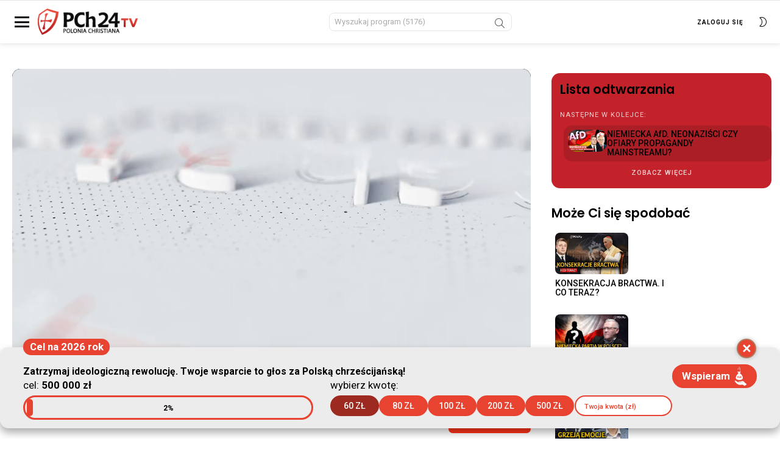

--- FILE ---
content_type: text/html; charset=UTF-8
request_url: https://pch24.tv/tusk-zaprzedal-sie-berlinowi-niemieckie-media-o-reparacjach-dla-polski/?pr=27623
body_size: 22934
content:
<!DOCTYPE html>
<!--[if IE 8]>
<html class="no-js g1-off-inside lt-ie10 lt-ie9" id="ie8"dir="ltr" lang="pl-PL" prefix="og: https://ogp.me/ns#"><![endif]-->
<!--[if IE 9]>
<html class="no-js g1-off-inside lt-ie10" id="ie9"dir="ltr" lang="pl-PL" prefix="og: https://ogp.me/ns#"><![endif]-->
<!--[if !IE]><!-->
<html class="no-js g1-off-inside"
	dir="ltr" lang="pl-PL" prefix="og: https://ogp.me/ns#">
<!--<![endif]-->

<head>
	<meta charset="UTF-8" />
	<link rel="profile" href="https://gmpg.org/xfn/11" />
	<link rel="pingback" href="https://pch24.tv/xmlrpc.php" />

	<title>TUSK „ZAPRZEDAŁ SIĘ” BERLINOWI? NIEMIECKIE MEDIA O REPARACJACH DLA POLSKI - PCh24.tv – Prawa Strona Internetu</title>

		<!-- All in One SEO 4.8.1.1 - aioseo.com -->
	<meta name="description" content="Paweł Chmielewskim publicysta PCh24.pl, mówi w rozmowie z Filipem Adamusem o tym, co mówią niemieckie media o spotkaniu kanclerza Olafa Scholza z Donaldem Tuskiem a także o rezygnacji strony polskiej z reparacji z zbrodnie popełnione przez Niemcy w trakcie II wojny światowej. Wesprzyj powstanie filmu pt. &quot;Credo&quot; i zapewnij sobie przedpremierowy dostęp po zakończeniu prac" />
	<meta name="robots" content="max-image-preview:large" />
	<meta name="author" content="Krzysztof Gędłek"/>
	<link rel="canonical" href="https://pch24.tv/tusk-zaprzedal-sie-berlinowi-niemieckie-media-o-reparacjach-dla-polski/" />
	<meta name="generator" content="All in One SEO (AIOSEO) 4.8.1.1" />
		<meta property="og:locale" content="pl_PL" />
		<meta property="og:site_name" content="PCh24.tv – Prawa Strona Internetu - PCh24.tv to portal streamingowy telewizji, której boją się cenzorzy." />
		<meta property="og:type" content="article" />
		<meta property="og:title" content="TUSK „ZAPRZEDAŁ SIĘ” BERLINOWI? NIEMIECKIE MEDIA O REPARACJACH DLA POLSKI - PCh24.tv – Prawa Strona Internetu" />
		<meta property="og:description" content="Paweł Chmielewskim publicysta PCh24.pl, mówi w rozmowie z Filipem Adamusem o tym, co mówią niemieckie media o spotkaniu kanclerza Olafa Scholza z Donaldem Tuskiem a także o rezygnacji strony polskiej z reparacji z zbrodnie popełnione przez Niemcy w trakcie II wojny światowej. Wesprzyj powstanie filmu pt. &quot;Credo&quot; i zapewnij sobie przedpremierowy dostęp po zakończeniu prac" />
		<meta property="og:url" content="https://pch24.tv/tusk-zaprzedal-sie-berlinowi-niemieckie-media-o-reparacjach-dla-polski/" />
		<meta property="article:published_time" content="2024-07-03T10:35:34+02:00" />
		<meta property="article:modified_time" content="2024-07-03T10:35:35+02:00" />
		<meta property="article:publisher" content="https://www.facebook.com/PCh24TV" />
		<meta name="twitter:card" content="summary_large_image" />
		<meta name="twitter:title" content="TUSK „ZAPRZEDAŁ SIĘ” BERLINOWI? NIEMIECKIE MEDIA O REPARACJACH DLA POLSKI - PCh24.tv – Prawa Strona Internetu" />
		<meta name="twitter:description" content="Paweł Chmielewskim publicysta PCh24.pl, mówi w rozmowie z Filipem Adamusem o tym, co mówią niemieckie media o spotkaniu kanclerza Olafa Scholza z Donaldem Tuskiem a także o rezygnacji strony polskiej z reparacji z zbrodnie popełnione przez Niemcy w trakcie II wojny światowej. Wesprzyj powstanie filmu pt. &quot;Credo&quot; i zapewnij sobie przedpremierowy dostęp po zakończeniu prac" />
		<script type="application/ld+json" class="aioseo-schema">
			{"@context":"https:\/\/schema.org","@graph":[{"@type":"BlogPosting","@id":"https:\/\/pch24.tv\/tusk-zaprzedal-sie-berlinowi-niemieckie-media-o-reparacjach-dla-polski\/#blogposting","name":"TUSK \u201eZAPRZEDA\u0141 SI\u0118\u201d BERLINOWI? NIEMIECKIE MEDIA O REPARACJACH DLA POLSKI - PCh24.tv \u2013 Prawa Strona Internetu","headline":"TUSK &#8222;ZAPRZEDA\u0141 SI\u0118&#8221; BERLINOWI? NIEMIECKIE MEDIA O REPARACJACH DLA POLSKI","author":{"@id":"https:\/\/pch24.tv\/author\/kgedlek\/#author"},"publisher":{"@id":"https:\/\/pch24.tv\/#organization"},"image":{"@type":"ImageObject","url":"https:\/\/pch24.tv\/wp-content\/uploads\/2024\/07\/tusk-scholz-napis.jpg","width":1920,"height":1080},"datePublished":"2024-07-03T12:35:34+02:00","dateModified":"2024-07-03T12:35:35+02:00","inLanguage":"pl-PL","mainEntityOfPage":{"@id":"https:\/\/pch24.tv\/tusk-zaprzedal-sie-berlinowi-niemieckie-media-o-reparacjach-dla-polski\/#webpage"},"isPartOf":{"@id":"https:\/\/pch24.tv\/tusk-zaprzedal-sie-berlinowi-niemieckie-media-o-reparacjach-dla-polski\/#webpage"},"articleSection":"Rozmowa PCh24"},{"@type":"BreadcrumbList","@id":"https:\/\/pch24.tv\/tusk-zaprzedal-sie-berlinowi-niemieckie-media-o-reparacjach-dla-polski\/#breadcrumblist","itemListElement":[{"@type":"ListItem","@id":"https:\/\/pch24.tv\/#listItem","position":1,"name":"Dom","item":"https:\/\/pch24.tv\/","nextItem":{"@type":"ListItem","@id":"https:\/\/pch24.tv\/tusk-zaprzedal-sie-berlinowi-niemieckie-media-o-reparacjach-dla-polski\/#listItem","name":"TUSK \"ZAPRZEDA\u0141 SI\u0118\" BERLINOWI? NIEMIECKIE MEDIA O REPARACJACH DLA POLSKI"}},{"@type":"ListItem","@id":"https:\/\/pch24.tv\/tusk-zaprzedal-sie-berlinowi-niemieckie-media-o-reparacjach-dla-polski\/#listItem","position":2,"name":"TUSK \"ZAPRZEDA\u0141 SI\u0118\" BERLINOWI? NIEMIECKIE MEDIA O REPARACJACH DLA POLSKI","previousItem":{"@type":"ListItem","@id":"https:\/\/pch24.tv\/#listItem","name":"Dom"}}]},{"@type":"Organization","@id":"https:\/\/pch24.tv\/#organization","name":"PCh24.tv \u2013 Prawa Strona Internetu","description":"PCh24.tv to portal streamingowy telewizji, kt\u00f3rej boj\u0105 si\u0119 cenzorzy.","url":"https:\/\/pch24.tv\/","sameAs":["https:\/\/www.facebook.com\/PCh24TV","https:\/\/www.youtube.com\/@PoloniaChristianaTV"]},{"@type":"Person","@id":"https:\/\/pch24.tv\/author\/kgedlek\/#author","url":"https:\/\/pch24.tv\/author\/kgedlek\/","name":"Krzysztof G\u0119d\u0142ek","image":{"@type":"ImageObject","@id":"https:\/\/pch24.tv\/tusk-zaprzedal-sie-berlinowi-niemieckie-media-o-reparacjach-dla-polski\/#authorImage","url":"https:\/\/secure.gravatar.com\/avatar\/5414655477d560c868417c57b56c599e21c6c6564f0e4b09f6aa9d5f30bdb5c2?s=96&d=mm&r=g","width":96,"height":96,"caption":"Krzysztof G\u0119d\u0142ek"}},{"@type":"WebPage","@id":"https:\/\/pch24.tv\/tusk-zaprzedal-sie-berlinowi-niemieckie-media-o-reparacjach-dla-polski\/#webpage","url":"https:\/\/pch24.tv\/tusk-zaprzedal-sie-berlinowi-niemieckie-media-o-reparacjach-dla-polski\/","name":"TUSK \u201eZAPRZEDA\u0141 SI\u0118\u201d BERLINOWI? NIEMIECKIE MEDIA O REPARACJACH DLA POLSKI - PCh24.tv \u2013 Prawa Strona Internetu","description":"Pawe\u0142 Chmielewskim publicysta PCh24.pl, m\u00f3wi w rozmowie z Filipem Adamusem o tym, co m\u00f3wi\u0105 niemieckie media o spotkaniu kanclerza Olafa Scholza z Donaldem Tuskiem a tak\u017ce o rezygnacji strony polskiej z reparacji z zbrodnie pope\u0142nione przez Niemcy w trakcie II wojny \u015bwiatowej. Wesprzyj powstanie filmu pt. \"Credo\" i zapewnij sobie przedpremierowy dost\u0119p po zako\u0144czeniu prac","inLanguage":"pl-PL","isPartOf":{"@id":"https:\/\/pch24.tv\/#website"},"breadcrumb":{"@id":"https:\/\/pch24.tv\/tusk-zaprzedal-sie-berlinowi-niemieckie-media-o-reparacjach-dla-polski\/#breadcrumblist"},"author":{"@id":"https:\/\/pch24.tv\/author\/kgedlek\/#author"},"creator":{"@id":"https:\/\/pch24.tv\/author\/kgedlek\/#author"},"image":{"@type":"ImageObject","url":"https:\/\/pch24.tv\/wp-content\/uploads\/2024\/07\/tusk-scholz-napis.jpg","@id":"https:\/\/pch24.tv\/tusk-zaprzedal-sie-berlinowi-niemieckie-media-o-reparacjach-dla-polski\/#mainImage","width":1920,"height":1080},"primaryImageOfPage":{"@id":"https:\/\/pch24.tv\/tusk-zaprzedal-sie-berlinowi-niemieckie-media-o-reparacjach-dla-polski\/#mainImage"},"datePublished":"2024-07-03T12:35:34+02:00","dateModified":"2024-07-03T12:35:35+02:00"},{"@type":"WebSite","@id":"https:\/\/pch24.tv\/#website","url":"https:\/\/pch24.tv\/","name":"PCh24.tv \u2013 Prawa Strona Internetu","description":"PCh24.tv to portal streamingowy telewizji, kt\u00f3rej boj\u0105 si\u0119 cenzorzy.","inLanguage":"pl-PL","publisher":{"@id":"https:\/\/pch24.tv\/#organization"}}]}
		</script>
		<!-- All in One SEO -->


<meta name="viewport" content="initial-scale=1.0, minimum-scale=1.0, height=device-height, width=device-width" />
<link rel='dns-prefetch' href='//unpkg.com' />
<link rel='dns-prefetch' href='//validator.piotrskarga.pl' />
<link rel='dns-prefetch' href='//fonts.googleapis.com' />
<link rel='preconnect' href='https://fonts.gstatic.com' />
<link rel="alternate" type="application/rss+xml" title="PCh24.tv – Prawa Strona Internetu &raquo; Kanał z wpisami" href="https://pch24.tv/feed/" />
<link rel="alternate" type="application/rss+xml" title="PCh24.tv – Prawa Strona Internetu &raquo; Kanał z komentarzami" href="https://pch24.tv/comments/feed/" />
<link rel="alternate" type="application/rss+xml" title="PCh24.tv – Prawa Strona Internetu &raquo; TUSK &#8222;ZAPRZEDAŁ SIĘ&#8221; BERLINOWI? NIEMIECKIE MEDIA O REPARACJACH DLA POLSKI Kanał z komentarzami" href="https://pch24.tv/tusk-zaprzedal-sie-berlinowi-niemieckie-media-o-reparacjach-dla-polski/feed/" />
<link rel="alternate" title="oEmbed (JSON)" type="application/json+oembed" href="https://pch24.tv/wp-json/oembed/1.0/embed?url=https%3A%2F%2Fpch24.tv%2Ftusk-zaprzedal-sie-berlinowi-niemieckie-media-o-reparacjach-dla-polski%2F" />
<link rel="alternate" title="oEmbed (XML)" type="text/xml+oembed" href="https://pch24.tv/wp-json/oembed/1.0/embed?url=https%3A%2F%2Fpch24.tv%2Ftusk-zaprzedal-sie-berlinowi-niemieckie-media-o-reparacjach-dla-polski%2F&#038;format=xml" />
		<!-- This site uses the Google Analytics by MonsterInsights plugin v9.11.1 - Using Analytics tracking - https://www.monsterinsights.com/ -->
		<!-- Note: MonsterInsights is not currently configured on this site. The site owner needs to authenticate with Google Analytics in the MonsterInsights settings panel. -->
					<!-- No tracking code set -->
				<!-- / Google Analytics by MonsterInsights -->
		<style id='wp-img-auto-sizes-contain-inline-css' type='text/css'>
img:is([sizes=auto i],[sizes^="auto," i]){contain-intrinsic-size:3000px 1500px}
/*# sourceURL=wp-img-auto-sizes-contain-inline-css */
</style>
<link rel='stylesheet' id='google-fonts-poppins-css' href='https://fonts.googleapis.com/css2?family=Poppins%3Awght%40400%3B500%3B600%3B700&#038;display=swap&#038;ver=6.9.1' type='text/css' media='all' />
<link rel='stylesheet' id='g1-main-css' href='https://pch24.tv/wp-content/themes/bimber/css/8.6.3/styles/video/all-light.min.css?ver=8.6.3' type='text/css' media='all' />
<link rel='stylesheet' id='bimber-child-theme-custom-css' href='https://pch24.tv/wp-content/themes/bimber-child-theme/bimber-child-theme-styles.css?ver=1698788956' type='text/css' media='all' />
<link rel='stylesheet' id='plyr-styles-css' href='https://cdn.plyr.io/3.6.4/plyr.css?ver=0.2' type='text/css' media='' />
<link rel='stylesheet' id='custom-player-css' href='https://pch24.tv/wp-content/themes/bimber-child-theme/player/player.css?ver=8840' type='text/css' media='' />
<link rel='stylesheet' id='modal-css' href='https://pch24.tv/wp-content/themes/bimber-child-theme/player/modal.css?ver=7868' type='text/css' media='' />
<style id='wp-emoji-styles-inline-css' type='text/css'>

	img.wp-smiley, img.emoji {
		display: inline !important;
		border: none !important;
		box-shadow: none !important;
		height: 1em !important;
		width: 1em !important;
		margin: 0 0.07em !important;
		vertical-align: -0.1em !important;
		background: none !important;
		padding: 0 !important;
	}
/*# sourceURL=wp-emoji-styles-inline-css */
</style>
<style id='classic-theme-styles-inline-css' type='text/css'>
/*! This file is auto-generated */
.wp-block-button__link{color:#fff;background-color:#32373c;border-radius:9999px;box-shadow:none;text-decoration:none;padding:calc(.667em + 2px) calc(1.333em + 2px);font-size:1.125em}.wp-block-file__button{background:#32373c;color:#fff;text-decoration:none}
/*# sourceURL=/wp-includes/css/classic-themes.min.css */
</style>
<style id='global-styles-inline-css' type='text/css'>
:root{--wp--preset--aspect-ratio--square: 1;--wp--preset--aspect-ratio--4-3: 4/3;--wp--preset--aspect-ratio--3-4: 3/4;--wp--preset--aspect-ratio--3-2: 3/2;--wp--preset--aspect-ratio--2-3: 2/3;--wp--preset--aspect-ratio--16-9: 16/9;--wp--preset--aspect-ratio--9-16: 9/16;--wp--preset--color--black: #000000;--wp--preset--color--cyan-bluish-gray: #abb8c3;--wp--preset--color--white: #ffffff;--wp--preset--color--pale-pink: #f78da7;--wp--preset--color--vivid-red: #cf2e2e;--wp--preset--color--luminous-vivid-orange: #ff6900;--wp--preset--color--luminous-vivid-amber: #fcb900;--wp--preset--color--light-green-cyan: #7bdcb5;--wp--preset--color--vivid-green-cyan: #00d084;--wp--preset--color--pale-cyan-blue: #8ed1fc;--wp--preset--color--vivid-cyan-blue: #0693e3;--wp--preset--color--vivid-purple: #9b51e0;--wp--preset--gradient--vivid-cyan-blue-to-vivid-purple: linear-gradient(135deg,rgb(6,147,227) 0%,rgb(155,81,224) 100%);--wp--preset--gradient--light-green-cyan-to-vivid-green-cyan: linear-gradient(135deg,rgb(122,220,180) 0%,rgb(0,208,130) 100%);--wp--preset--gradient--luminous-vivid-amber-to-luminous-vivid-orange: linear-gradient(135deg,rgb(252,185,0) 0%,rgb(255,105,0) 100%);--wp--preset--gradient--luminous-vivid-orange-to-vivid-red: linear-gradient(135deg,rgb(255,105,0) 0%,rgb(207,46,46) 100%);--wp--preset--gradient--very-light-gray-to-cyan-bluish-gray: linear-gradient(135deg,rgb(238,238,238) 0%,rgb(169,184,195) 100%);--wp--preset--gradient--cool-to-warm-spectrum: linear-gradient(135deg,rgb(74,234,220) 0%,rgb(151,120,209) 20%,rgb(207,42,186) 40%,rgb(238,44,130) 60%,rgb(251,105,98) 80%,rgb(254,248,76) 100%);--wp--preset--gradient--blush-light-purple: linear-gradient(135deg,rgb(255,206,236) 0%,rgb(152,150,240) 100%);--wp--preset--gradient--blush-bordeaux: linear-gradient(135deg,rgb(254,205,165) 0%,rgb(254,45,45) 50%,rgb(107,0,62) 100%);--wp--preset--gradient--luminous-dusk: linear-gradient(135deg,rgb(255,203,112) 0%,rgb(199,81,192) 50%,rgb(65,88,208) 100%);--wp--preset--gradient--pale-ocean: linear-gradient(135deg,rgb(255,245,203) 0%,rgb(182,227,212) 50%,rgb(51,167,181) 100%);--wp--preset--gradient--electric-grass: linear-gradient(135deg,rgb(202,248,128) 0%,rgb(113,206,126) 100%);--wp--preset--gradient--midnight: linear-gradient(135deg,rgb(2,3,129) 0%,rgb(40,116,252) 100%);--wp--preset--font-size--small: 13px;--wp--preset--font-size--medium: 20px;--wp--preset--font-size--large: 36px;--wp--preset--font-size--x-large: 42px;--wp--preset--spacing--20: 0.44rem;--wp--preset--spacing--30: 0.67rem;--wp--preset--spacing--40: 1rem;--wp--preset--spacing--50: 1.5rem;--wp--preset--spacing--60: 2.25rem;--wp--preset--spacing--70: 3.38rem;--wp--preset--spacing--80: 5.06rem;--wp--preset--shadow--natural: 6px 6px 9px rgba(0, 0, 0, 0.2);--wp--preset--shadow--deep: 12px 12px 50px rgba(0, 0, 0, 0.4);--wp--preset--shadow--sharp: 6px 6px 0px rgba(0, 0, 0, 0.2);--wp--preset--shadow--outlined: 6px 6px 0px -3px rgb(255, 255, 255), 6px 6px rgb(0, 0, 0);--wp--preset--shadow--crisp: 6px 6px 0px rgb(0, 0, 0);}:where(.is-layout-flex){gap: 0.5em;}:where(.is-layout-grid){gap: 0.5em;}body .is-layout-flex{display: flex;}.is-layout-flex{flex-wrap: wrap;align-items: center;}.is-layout-flex > :is(*, div){margin: 0;}body .is-layout-grid{display: grid;}.is-layout-grid > :is(*, div){margin: 0;}:where(.wp-block-columns.is-layout-flex){gap: 2em;}:where(.wp-block-columns.is-layout-grid){gap: 2em;}:where(.wp-block-post-template.is-layout-flex){gap: 1.25em;}:where(.wp-block-post-template.is-layout-grid){gap: 1.25em;}.has-black-color{color: var(--wp--preset--color--black) !important;}.has-cyan-bluish-gray-color{color: var(--wp--preset--color--cyan-bluish-gray) !important;}.has-white-color{color: var(--wp--preset--color--white) !important;}.has-pale-pink-color{color: var(--wp--preset--color--pale-pink) !important;}.has-vivid-red-color{color: var(--wp--preset--color--vivid-red) !important;}.has-luminous-vivid-orange-color{color: var(--wp--preset--color--luminous-vivid-orange) !important;}.has-luminous-vivid-amber-color{color: var(--wp--preset--color--luminous-vivid-amber) !important;}.has-light-green-cyan-color{color: var(--wp--preset--color--light-green-cyan) !important;}.has-vivid-green-cyan-color{color: var(--wp--preset--color--vivid-green-cyan) !important;}.has-pale-cyan-blue-color{color: var(--wp--preset--color--pale-cyan-blue) !important;}.has-vivid-cyan-blue-color{color: var(--wp--preset--color--vivid-cyan-blue) !important;}.has-vivid-purple-color{color: var(--wp--preset--color--vivid-purple) !important;}.has-black-background-color{background-color: var(--wp--preset--color--black) !important;}.has-cyan-bluish-gray-background-color{background-color: var(--wp--preset--color--cyan-bluish-gray) !important;}.has-white-background-color{background-color: var(--wp--preset--color--white) !important;}.has-pale-pink-background-color{background-color: var(--wp--preset--color--pale-pink) !important;}.has-vivid-red-background-color{background-color: var(--wp--preset--color--vivid-red) !important;}.has-luminous-vivid-orange-background-color{background-color: var(--wp--preset--color--luminous-vivid-orange) !important;}.has-luminous-vivid-amber-background-color{background-color: var(--wp--preset--color--luminous-vivid-amber) !important;}.has-light-green-cyan-background-color{background-color: var(--wp--preset--color--light-green-cyan) !important;}.has-vivid-green-cyan-background-color{background-color: var(--wp--preset--color--vivid-green-cyan) !important;}.has-pale-cyan-blue-background-color{background-color: var(--wp--preset--color--pale-cyan-blue) !important;}.has-vivid-cyan-blue-background-color{background-color: var(--wp--preset--color--vivid-cyan-blue) !important;}.has-vivid-purple-background-color{background-color: var(--wp--preset--color--vivid-purple) !important;}.has-black-border-color{border-color: var(--wp--preset--color--black) !important;}.has-cyan-bluish-gray-border-color{border-color: var(--wp--preset--color--cyan-bluish-gray) !important;}.has-white-border-color{border-color: var(--wp--preset--color--white) !important;}.has-pale-pink-border-color{border-color: var(--wp--preset--color--pale-pink) !important;}.has-vivid-red-border-color{border-color: var(--wp--preset--color--vivid-red) !important;}.has-luminous-vivid-orange-border-color{border-color: var(--wp--preset--color--luminous-vivid-orange) !important;}.has-luminous-vivid-amber-border-color{border-color: var(--wp--preset--color--luminous-vivid-amber) !important;}.has-light-green-cyan-border-color{border-color: var(--wp--preset--color--light-green-cyan) !important;}.has-vivid-green-cyan-border-color{border-color: var(--wp--preset--color--vivid-green-cyan) !important;}.has-pale-cyan-blue-border-color{border-color: var(--wp--preset--color--pale-cyan-blue) !important;}.has-vivid-cyan-blue-border-color{border-color: var(--wp--preset--color--vivid-cyan-blue) !important;}.has-vivid-purple-border-color{border-color: var(--wp--preset--color--vivid-purple) !important;}.has-vivid-cyan-blue-to-vivid-purple-gradient-background{background: var(--wp--preset--gradient--vivid-cyan-blue-to-vivid-purple) !important;}.has-light-green-cyan-to-vivid-green-cyan-gradient-background{background: var(--wp--preset--gradient--light-green-cyan-to-vivid-green-cyan) !important;}.has-luminous-vivid-amber-to-luminous-vivid-orange-gradient-background{background: var(--wp--preset--gradient--luminous-vivid-amber-to-luminous-vivid-orange) !important;}.has-luminous-vivid-orange-to-vivid-red-gradient-background{background: var(--wp--preset--gradient--luminous-vivid-orange-to-vivid-red) !important;}.has-very-light-gray-to-cyan-bluish-gray-gradient-background{background: var(--wp--preset--gradient--very-light-gray-to-cyan-bluish-gray) !important;}.has-cool-to-warm-spectrum-gradient-background{background: var(--wp--preset--gradient--cool-to-warm-spectrum) !important;}.has-blush-light-purple-gradient-background{background: var(--wp--preset--gradient--blush-light-purple) !important;}.has-blush-bordeaux-gradient-background{background: var(--wp--preset--gradient--blush-bordeaux) !important;}.has-luminous-dusk-gradient-background{background: var(--wp--preset--gradient--luminous-dusk) !important;}.has-pale-ocean-gradient-background{background: var(--wp--preset--gradient--pale-ocean) !important;}.has-electric-grass-gradient-background{background: var(--wp--preset--gradient--electric-grass) !important;}.has-midnight-gradient-background{background: var(--wp--preset--gradient--midnight) !important;}.has-small-font-size{font-size: var(--wp--preset--font-size--small) !important;}.has-medium-font-size{font-size: var(--wp--preset--font-size--medium) !important;}.has-large-font-size{font-size: var(--wp--preset--font-size--large) !important;}.has-x-large-font-size{font-size: var(--wp--preset--font-size--x-large) !important;}
/*# sourceURL=global-styles-inline-css */
</style>

<link rel='stylesheet' id='pch24-counter-widgets-css' href='https://pch24.tv/wp-content/plugins/pch24-counter-widgets/assets/counter-widget.css?ver=1705920373' type='text/css' media='all' />
<link rel='stylesheet' id='bimber-single-css' href='https://pch24.tv/wp-content/themes/bimber/css/8.6.3/styles/video/single-light.min.css?ver=8.6.3' type='text/css' media='all' />
<link rel='stylesheet' id='bimber-comments-css' href='https://pch24.tv/wp-content/themes/bimber/css/8.6.3/styles/video/comments-light.min.css?ver=8.6.3' type='text/css' media='all' />
<link rel='stylesheet' id='bimber-google-fonts-css' href='//fonts.googleapis.com/css?family=Roboto%3A400%2C500%2C700&#038;subset=latin%2Clatin-ext&#038;display=swap&#038;ver=8.6.3' type='text/css' media='all' />
<link rel='stylesheet' id='bimber-dynamic-style-css' href='https://pch24.tv/wp-content/uploads/dynamic-style-1741347135.css' type='text/css' media='all' />
<link rel='stylesheet' id='bimber-style-css' href='https://pch24.tv/wp-content/themes/bimber-child-theme/style.css?ver=6.9.1' type='text/css' media='all' />
<link rel='stylesheet' id='bimber-mashshare-css' href='https://pch24.tv/wp-content/themes/bimber/css/8.6.3/styles/video/mashshare-light.min.css?ver=8.6.3' type='text/css' media='all' />
<script type="text/javascript" src="https://pch24.tv/wp-includes/js/jquery/jquery.min.js?ver=3.7.1" id="jquery-core-js"></script>
<script type="text/javascript" src="https://pch24.tv/wp-includes/js/jquery/jquery-migrate.min.js?ver=3.4.1" id="jquery-migrate-js"></script>
<script type="text/javascript" src="https://pch24.tv/wp-content/themes/bimber-child-theme/main.js?ver=1068" id="bimber-child-main-js"></script>
<script type="text/javascript" src="https://cdn.plyr.io/3.6.4/plyr.js?ver=0.2" id="plyr-js"></script>
<script type="text/javascript" src="https://pch24.tv/wp-content/themes/bimber-child-theme/player/player.js?ver=5727" id="player-js"></script>
<script type="text/javascript" src="https://unpkg.com/micromodal/dist/micromodal.min.js?ver=0.2" id="micromodal-js"></script>
<script type="text/javascript" src="https://pch24.tv/wp-content/themes/bimber-child-theme/player/modal.js?ver=3390" id="modal-js"></script>
<script type="text/javascript" src="https://pch24.tv/wp-content/plugins/pch24-counter-widgets/assets/bundle.js?ver=1705925399" id="pch24-counter-widgets-js"></script>
<script type="text/javascript" src="https://pch24.tv/wp-content/plugins/pch24tv/assets/securePage.js?v=8332&amp;ver=6.9.1" id="secure-content-js"></script>
<script type="text/javascript" src="https://validator.piotrskarga.pl/ajax.js?ver=6.9.1" id="skch-validator-js"></script>
<script type="text/javascript" id="skch-custom-js-extra">
/* <![CDATA[ */
var validationMsg = {"email":"Adres e-mail zosta\u0142 ju\u017c u\u017cyty"};
//# sourceURL=skch-custom-js-extra
/* ]]> */
</script>
<script type="text/javascript" src="https://pch24.tv/wp-content/plugins/skch/assets/js/custom.js?v=7233&amp;ver=6.9.1" id="skch-custom-js"></script>
<script type="text/javascript" src="https://pch24.tv/wp-content/plugins/skch/assets/js/entryCounter.js?ver=6.9.1" id="skch-entryCounter-js"></script>
<script type="text/javascript" src="https://pch24.tv/wp-content/themes/bimber/js/modernizr/modernizr-custom.min.js?ver=3.3.0" id="modernizr-js"></script>
<link rel="https://api.w.org/" href="https://pch24.tv/wp-json/" /><link rel="alternate" title="JSON" type="application/json" href="https://pch24.tv/wp-json/wp/v2/posts/27607" /><link rel="EditURI" type="application/rsd+xml" title="RSD" href="https://pch24.tv/xmlrpc.php?rsd" />
<link rel='shortlink' href='https://pch24.tv/?p=27607' />
<meta property="og:type" content="website" />
        <meta property="og:url" content="https://pch24.tv/tusk-zaprzedal-sie-berlinowi-niemieckie-media-o-reparacjach-dla-polski/" />
        <meta property="og:image" content="https://pch24.tv/wp-content/uploads/2024/07/tusk-scholz-napis.jpg?v=4957" />
        <meta property="og:title" content="TUSK &#8222;ZAPRZEDAŁ SIĘ&#8221; BERLINOWI? NIEMIECKIE MEDIA O REPARACJACH DLA POLSKI" />
        <meta property="og:description" content="Paweł Chmielewskim publicysta PCh24.pl, mówi w rozmowie z Filipem Adamusem o tym, co mówią niemieckie media o spotkaniu kanclerza Olafa Scholza z Donaldem Tuskiem a także o rezygnacji strony polskiej z reparacji z zbrodnie popełnione przez Niemcy w trakcie II wojny światowej. 

Wesprzyj powstanie filmu pt. "Credo" i zapewnij sobie przedpremierowy dostęp po zakończeniu prac 👉 https://credo.pch24.tv/?ka=007530" /><meta name="google-site-verification" content="VAXyVGHOJAjFmyn0PPSCgi0DlVAF3XDIhWIeFOFdwRE" />

<script>
		!function (w, d, t) {
		  w.TiktokAnalyticsObject=t;var ttq=w[t]=w[t]||[];ttq.methods=["page","track","identify","instances","debug","on","off","once","ready","alias","group","enableCookie","disableCookie"],ttq.setAndDefer=function(t,e){t[e]=function(){t.push([e].concat(Array.prototype.slice.call(arguments,0)))}};for(var i=0;i<ttq.methods.length;i++)ttq.setAndDefer(ttq,ttq.methods[i]);ttq.instance=function(t){for(var e=ttq._i[t]||[],n=0;n<ttq.methods.length;n++
)ttq.setAndDefer(e,ttq.methods[n]);return e},ttq.load=function(e,n){var i="https://analytics.tiktok.com/i18n/pixel/events.js";ttq._i=ttq._i||{},ttq._i[e]=[],ttq._i[e]._u=i,ttq._t=ttq._t||{},ttq._t[e]=+new Date,ttq._o=ttq._o||{},ttq._o[e]=n||{};n=document.createElement("script");n.type="text/javascript",n.async=!0,n.src=i+"?sdkid="+e+"&lib="+t;e=document.getElementsByTagName("script")[0];e.parentNode.insertBefore(n,e)};
		
		  ttq.load('CHF1O73C77UFR1FA5RKG');
		  ttq.page();
		}(window, document, 'ttq');
	</script><!-- Meta Pixel Code -->
<script>
              !function(f,b,e,v,n,t,s)
              {if(f.fbq)return;n=f.fbq=function(){n.callMethod?
              n.callMethod.apply(n,arguments):n.queue.push(arguments)};
              if(!f._fbq)f._fbq=n;n.push=n;n.loaded=!0;n.version='2.0';
              n.queue=[];t=b.createElement(e);t.async=!0;
              t.src=v;s=b.getElementsByTagName(e)[0];
              s.parentNode.insertBefore(t,s)}(window, document,'script',
              'https://connect.facebook.net/en_US/fbevents.js');
              fbq('init', '127638934595907');
              fbq('track', 'PageView');
</script>
<noscript><img height="1" width="1" style="display:none" src="https://www.facebook.com/tr?id=127638934595907&ev=PageView&noscript=1"/></noscript>
<!-- End Meta Pixel Code --><script>let siteurl = "https://pch24.tv"</script><script>let getValues = {"imie":"","nazwisko":"","email":"","sid":""}</script><script> ajaxurl = "https://pch24.tv/wp-admin/admin-ajax.php"</script>
    <script>
    jQuery(function ($) {
        $('#showPayBanks').on('click', function () {
            console.log('click');
            if ($('.bankiLista').is(':visible')) {
                $('.bankiLista').fadeOut(500);
            } else {
                $('.bankiLista').fadeIn(500);
            }
        });
        $('#close_bankiLista').on('click', function () {
            $('.bankiLista').fadeOut(500);
        });

        $('#showPayGuide').on('click', function () {
            console.log('click');
            if ($('.druczkeLista').is(':visible')) {
                $('.druczekLista').fadeOut(500);
            } else {

                $('.druczekLista').fadeIn(500, function () {

                });

            }
        });
        $('#close_druczekLista').on('click', function () {
            $('.druczekLista').fadeOut(500);
        });
        $('.druczekLista, .bankiLista').on('click', function () {
            if ($('.druczekLista').is(':visible')) {
                $('.druczekLista').fadeOut(500);
            } else if ($('.bankiLista').is(':visible')) {
                $('.bankiLista').fadeOut(500);
            }
        });
    });
</script>	<style>
	@font-face {
		font-family: "bimber";
					src:url("https://pch24.tv/wp-content/themes/bimber/css/8.6.3/bunchy/fonts/bimber.eot");
			src:url("https://pch24.tv/wp-content/themes/bimber/css/8.6.3/bunchy/fonts/bimber.eot?#iefix") format("embedded-opentype"),
			url("https://pch24.tv/wp-content/themes/bimber/css/8.6.3/bunchy/fonts/bimber.woff") format("woff"),
			url("https://pch24.tv/wp-content/themes/bimber/css/8.6.3/bunchy/fonts/bimber.ttf") format("truetype"),
			url("https://pch24.tv/wp-content/themes/bimber/css/8.6.3/bunchy/fonts/bimber.svg#bimber") format("svg");
						font-weight: normal;
		font-style: normal;
		font-display: block;
	}
	</style>
	<!-- Google Tag Manager -->
<script>(function(w,d,s,l,i){w[l]=w[l]||[];w[l].push({'gtm.start':
new Date().getTime(),event:'gtm.js'});var f=d.getElementsByTagName(s)[0],
j=d.createElement(s),dl=l!='dataLayer'?'&l='+l:'';j.async=true;j.src=
'https://www.googletagmanager.com/gtm.js?id='+i+dl;f.parentNode.insertBefore(j,f);
})(window,document,'script','dataLayer','GTM-54BSND4');</script>
<!-- End Google Tag Manager -->

<!-- Facebook Pixel Code -->
<script>
!function(f,b,e,v,n,t,s)
{if(f.fbq)return;n=f.fbq=function(){n.callMethod?
n.callMethod.apply(n,arguments):n.queue.push(arguments)};
if(!f._fbq)f._fbq=n;n.push=n;n.loaded=!0;n.version='2.0';
n.queue=[];t=b.createElement(e);t.async=!0;
t.src=v;s=b.getElementsByTagName(e)[0];
s.parentNode.insertBefore(t,s)}(window,document,'script',
'https://connect.facebook.net/en_US/fbevents.js');
 fbq('init', '469528947541012'); 
fbq('track', 'PageView');
</script>
<noscript>
 <img height="1" width="1" 
src="https://www.facebook.com/tr?id=469528947541012&ev=PageView
&noscript=1"/>
</noscript>
<!-- End Facebook Pixel Code -->
<link rel="icon" href="https://pch24.tv/wp-content/uploads/2021/02/cropped-png-tarczka-15-2-110x110.png" sizes="32x32" />
<link rel="icon" href="https://pch24.tv/wp-content/uploads/2021/02/cropped-png-tarczka-15-2-192x192.png" sizes="192x192" />
<link rel="apple-touch-icon" href="https://pch24.tv/wp-content/uploads/2021/02/cropped-png-tarczka-15-2-192x192.png" />
<meta name="msapplication-TileImage" content="https://pch24.tv/wp-content/uploads/2021/02/cropped-png-tarczka-15-2-300x300.png" />
<meta name="g1:switch-skin-css" content="https://pch24.tv/wp-content/themes/bimber/css/8.6.3/styles/mode-dark.min.css" />	<script>if("undefined"!=typeof localStorage){var skinItemId=document.getElementsByName("g1:skin-item-id");skinItemId=skinItemId.length>0?skinItemId[0].getAttribute("content"):"g1_skin",window.g1SwitchSkin=function(e,t){if(e){var n=document.getElementById("g1-switch-skin-css");if(n){n.parentNode.removeChild(n),document.documentElement.classList.remove("g1-skinmode");try{localStorage.removeItem(skinItemId)}catch(e){}}else{t?document.write('<link id="g1-switch-skin-css" rel="stylesheet" type="text/css" media="all" href="'+document.getElementsByName("g1:switch-skin-css")[0].getAttribute("content")+'" />'):((n=document.createElement("link")).id="g1-switch-skin-css",n.href=document.getElementsByName("g1:switch-skin-css")[0].getAttribute("content"),n.rel="stylesheet",n.media="all",document.head.appendChild(n)),document.documentElement.classList.add("g1-skinmode");try{localStorage.setItem(skinItemId,e)}catch(e){}}}};try{var mode=localStorage.getItem(skinItemId);window.g1SwitchSkin(mode,!0)}catch(e){}}</script>
		<script>if("undefined"!=typeof localStorage){var nsfwItemId=document.getElementsByName("g1:nsfw-item-id");nsfwItemId=nsfwItemId.length>0?nsfwItemId[0].getAttribute("content"):"g1_nsfw_off",window.g1SwitchNSFW=function(e){e?(localStorage.setItem(nsfwItemId,1),document.documentElement.classList.add("g1-nsfw-off")):(localStorage.removeItem(nsfwItemId),document.documentElement.classList.remove("g1-nsfw-off"))};try{var nsfwmode=localStorage.getItem(nsfwItemId);window.g1SwitchNSFW(nsfwmode)}catch(e){}}</script>
			<style type="text/css" id="wp-custom-css">
			.featured-box {
	background-color: var(--brand-color);
	color: #fff;
	padding: .5rem 1rem;
	border-radius: 3px;
	font-size: 2rem;
}

/* .counter-widget__buttons {
	display: none !important;
} */

@media (max-width: 767px) {
	a.cw-button {
    max-width: 100%;
    width: 100%;
    flex-basis: auto;
    flex-shrink: 1 !important;
	}
}

.counter-widget__close {
	border-color: #af7659 !important;
}

.g1-collection-more-inner .g1-pagination-end {
	display: none !important;
}

// page with password start
/* 
body.password-protected {
    display: flex;
    flex-direction: column;
    min-height: 100vh; 
}

body.password-protected .g1-row-inner {
    display: flex;
    flex-direction: column; 
    align-items: center;
    flex: 1;
    width: 100%;
}

#primary {
    display: flex;
    flex-direction: column;
    align-items: center;
    justify-content: center;
    flex: 1;
    margin-bottom: 200px; 
}

/* #primary form {
	    display: flex;
    flex-direction: column;
    align-items: center;
} */

#secondary {
    margin-top: auto;
    text-align: center;
    width: 100%;
    padding: 10px 0;
    background-color: #f9f9f9; 
    box-shadow: 0 -1px 5px rgba(0, 0, 0, 0.1);
}

body:not(.password-protected) .g1-row-inner {
    display: grid;
}

body:not(.password-protected) .g1-row-inner .tags {
    margin: 0;
    text-align: left;
    width: auto; 
}
 */

// page with password end		</style>
		<style id='wp-block-paragraph-inline-css' type='text/css'>
.is-small-text{font-size:.875em}.is-regular-text{font-size:1em}.is-large-text{font-size:2.25em}.is-larger-text{font-size:3em}.has-drop-cap:not(:focus):first-letter{float:left;font-size:8.4em;font-style:normal;font-weight:100;line-height:.68;margin:.05em .1em 0 0;text-transform:uppercase}body.rtl .has-drop-cap:not(:focus):first-letter{float:none;margin-left:.1em}p.has-drop-cap.has-background{overflow:hidden}:root :where(p.has-background){padding:1.25em 2.375em}:where(p.has-text-color:not(.has-link-color)) a{color:inherit}p.has-text-align-left[style*="writing-mode:vertical-lr"],p.has-text-align-right[style*="writing-mode:vertical-rl"]{rotate:180deg}
/*# sourceURL=https://pch24.tv/wp-includes/blocks/paragraph/style.min.css */
</style>
<link rel='stylesheet' id='sfd-forms-css' href='https://pch24.tv/wp-content/plugins/skch/assets/css/payment-short-dynamic.css?ver=8677' type='text/css' media='all' />

</head>

<body
	class="wp-singular post-template-default single single-post postid-27607 single-format-standard wp-embed-responsive wp-theme-bimber wp-child-theme-bimber-child-theme g1-layout-stretched g1-hoverable g1-has-mobile-logo g1-sidebar-normal"itemscope="" itemtype="http://schema.org/WebPage" >
		
	<div class="g1-body-inner">

		<div id="page">
			

			

						<div class="top-header g1-row g1-row-layout-page g1-hb-row g1-hb-row-normal g1-hb-row-a g1-hb-row-1 g1-hb-full g1-hb-sticky-off g1-hb-shadow-off">
			<div class="g1-row-inner">
				<div class="g1-column g1-dropable">
											<div class="g1-bin-1 g1-bin-grow-off">
							<div class="g1-bin g1-bin-align-left">
															</div>
						</div>
											<div class="g1-bin-2 g1-bin-grow-off">
							<div class="g1-bin g1-bin-align-center">
															</div>
						</div>
											<div class="g1-bin-3 g1-bin-grow-off">
							<div class="g1-bin g1-bin-align-right">
															</div>
						</div>
									</div>
			</div>
			<div class="g1-row-background"></div>
		</div>
				<div class="g1-sticky-top-wrapper g1-hb-row-2">
					<div class="top-header g1-row g1-row-layout-page g1-hb-row g1-hb-row-normal g1-hb-row-b g1-hb-row-2 g1-hb-full g1-hb-sticky-on g1-hb-shadow-on">
			<div class="g1-row-inner">
				<div class="g1-column g1-dropable">
											<div class="g1-bin-1 g1-bin-grow-off">
							<div class="g1-bin g1-bin-align-right">
																		<a class="g1-hamburger g1-hamburger-show g1-hamburger-m  " href="#">
		<span class="g1-hamburger-icon"></span>
			<span class="g1-hamburger-label
			g1-hamburger-label-hidden			">Menu</span>
	</a>
																	<div class="g1-id g1-id-desktop">
			<p class="g1-mega g1-mega-1st site-title">
	
			<a class="g1-logo-wrapper"
			   href="https://pch24.tv/" rel="home">
									<picture class="g1-logo g1-logo-default">
						<source media="(min-width: 1025px)" srcset="https://pch24.tv/wp-content/uploads/2021/02/logotv2019-1.png 2x,https://pch24.tv/wp-content/uploads/2021/02/elementy-ikony-itd_wersja-kolor.png 1x">
						<source media="(max-width: 1024px)" srcset="data:image/svg+xml,%3Csvg%20xmlns%3D%27http%3A%2F%2Fwww.w3.org%2F2000%2Fsvg%27%20viewBox%3D%270%200%20164%2032%27%2F%3E">
						<img
							src="https://pch24.tv/wp-content/uploads/2021/02/elementy-ikony-itd_wersja-kolor.png"
							width="164"
							height="32"
							alt="PCh24.tv – Prawa Strona Internetu" />
					</picture>

											<picture class="g1-logo g1-logo-inverted">
							<source id="g1-logo-inverted-source" media="(min-width: 1025px)" srcset="https://vps-2e3a64f6.vps.ovh.net/wp-content/uploads/2019/01/demo-logo-inverted@2x.png 2x,https://pch24.tv/wp-content/uploads/2021/02/elementy-ikony-itd_wersja-kolor_inv.png 1x" data-srcset="https://pch24.tv/wp-content/uploads/2021/02/elementy-ikony-itd_wersja-kolor_inv.png">
							<source media="(max-width: 1024px)" srcset="data:image/svg+xml,%3Csvg%20xmlns%3D%27http%3A%2F%2Fwww.w3.org%2F2000%2Fsvg%27%20viewBox%3D%270%200%20164%2032%27%2F%3E">
							<img
								id="g1-logo-inverted-img"
								class=""
								src="https://pch24.tv/wp-content/uploads/2021/02/elementy-ikony-itd_wersja-kolor_inv.png"
								data-src=""
								width="164"
								height="32"
								alt="" />
						</picture>
												</a>

			</p>
	
    
	</div>															</div>
						</div>
											<div class="g1-bin-2 g1-bin-grow-on">
							<div class="g1-bin g1-bin-align-center">
																	<div class="g1-hb-search-form g1-form-s  ">
	

<div role="search" class="search-form-wrapper">
	<form method="get"
	      class="g1-searchform-tpl-default g1-searchform-ajax search-form"
	      action="https://pch24.tv/">
		<label>
			<span class="screen-reader-text">Szukaj:</span>
			<input type="search" class="search-field"
			       placeholder="Wyszukaj program (5176)"
			       value="" name="s"
			       title="Szukaj:" />
		</label>
		<button class="search-submit">Szukaj</button>
	</form>

			<div class="g1-searches g1-searches-ajax"></div>
	</div>
</div>
															</div>
						</div>
											<div class="g1-bin-3 g1-bin-grow-off">
							<div class="g1-bin g1-bin-align-right">
																	
<nav
	class="g1-drop g1-drop-with-anim g1-drop-before g1-drop-the-user mr-4 g1-drop-l g1-drop-text ">

		<a class="g1-drop-toggle snax-login-required" href="https://pch24.tv/wp-login.php">
		<span class="g1-drop-toggle-icon"></span><span class="g1-drop-toggle-text">Zaloguj się</span>
	</a>
	
	
		
		</nav>																	<div class="g1-drop g1-drop-nojs g1-drop-with-anim g1-drop-before g1-drop-the-skin g1-drop-the-skin-light g1-drop-s g1-drop-icon">
	<button class="g1-button-none g1-drop-toggle">
		<span class="g1-drop-toggle-icon"></span><span class="g1-drop-toggle-text">Przełącz skórkę</span>
		<span class="g1-drop-toggle-arrow"></span>
	</button>
			<div class="g1-drop-content">
							<p class="g1-skinmode-desc">  Włącz ciemny motyw, który jest przyjemnieszy dla oczu podczas nocy.</p>
				<p class="g1-skinmode-desc">Włącz jasny motyw, który jest przyjemniejszy dla oczu podczas dnia.</p>
					</div>
	</div>

															</div>
						</div>
									</div>
			</div>
			<div class="g1-row-background"></div>
		</div>
				</div>
				<div class="top-header g1-row g1-row-layout-page g1-hb-row g1-hb-row-normal g1-hb-row-c g1-hb-row-3 g1-hb-full g1-hb-sticky-off g1-hb-shadow-off">
			<div class="g1-row-inner">
				<div class="g1-column g1-dropable">
											<div class="g1-bin-1 g1-bin-grow-off">
							<div class="g1-bin g1-bin-align-left">
															</div>
						</div>
											<div class="g1-bin-2 g1-bin-grow-off">
							<div class="g1-bin g1-bin-align-center">
															</div>
						</div>
											<div class="g1-bin-3 g1-bin-grow-off">
							<div class="g1-bin g1-bin-align-right">
															</div>
						</div>
									</div>
			</div>
			<div class="g1-row-background"></div>
		</div>
					<div class="g1-sticky-top-wrapper g1-hb-row-1">
					<div class="top-header g1-row g1-row-layout-page g1-hb-row g1-hb-row-mobile g1-hb-row-a g1-hb-row-1 g1-hb-boxed g1-hb-sticky-on g1-hb-shadow-off">
			<div class="g1-row-inner">
				<div class="g1-column g1-dropable">
											<div class="g1-bin-1 g1-bin-grow-off">
							<div class="g1-bin g1-bin-align-left">
															</div>
						</div>
											<div class="g1-bin-2 g1-bin-grow-off">
							<div class="g1-bin g1-bin-align-center">
															</div>
						</div>
											<div class="g1-bin-3 g1-bin-grow-off">
							<div class="g1-bin g1-bin-align-right">
															</div>
						</div>
									</div>
			</div>
			<div class="g1-row-background"></div>
		</div>
			<div class="top-header g1-row g1-row-layout-page g1-hb-row g1-hb-row-mobile g1-hb-row-b g1-hb-row-2 g1-hb-boxed g1-hb-sticky-on g1-hb-shadow-off">
			<div class="g1-row-inner">
				<div class="g1-column g1-dropable">
											<div class="g1-bin-1 g1-bin-grow-off">
							<div class="g1-bin g1-bin-align-left">
																		<a class="g1-hamburger g1-hamburger-show g1-hamburger-m  " href="#">
		<span class="g1-hamburger-icon"></span>
			<span class="g1-hamburger-label
			g1-hamburger-label-hidden			">Menu</span>
	</a>
															</div>
						</div>
											<div class="g1-bin-2 g1-bin-grow-on">
							<div class="g1-bin g1-bin-align-center">
																	<div class="g1-id g1-id-mobile">
			<p class="g1-mega g1-mega-1st site-title">
	
		<a class="g1-logo-wrapper"
		   href="https://pch24.tv/" rel="home">
							<picture class="g1-logo g1-logo-default">
					<source media="(max-width: 1024px)" srcset="https://pch24.tv/wp-content/uploads/2021/02/elementy-ikony-itd_wersja-kolor-1.png 2x,https://pch24.tv/wp-content/uploads/2021/02/elementy-ikony-itd_wersja-kolor-1.png 1x">
					<source media="(min-width: 1025px)" srcset="data:image/svg+xml,%3Csvg%20xmlns%3D%27http%3A%2F%2Fwww.w3.org%2F2000%2Fsvg%27%20viewBox%3D%270%200%20100%2013%27%2F%3E">
					<img
						src="https://pch24.tv/wp-content/uploads/2021/02/elementy-ikony-itd_wersja-kolor-1.png"
						width="100"
						height="13"
						alt="PCh24.tv – Prawa Strona Internetu" />
				</picture>

									<picture class="g1-logo g1-logo-inverted">
						<source id="g1-logo-mobile-inverted-source" media="(max-width: 1024px)" srcset="https://pch24.tv/wp-content/uploads/2021/02/elementy-ikony-itd_wersja-kolor_inv.png 2x,https://pch24.tv/wp-content/uploads/2021/02/elementy-ikony-itd_wersja-kolor_inv.png 1x" data-srcset="https://pch24.tv/wp-content/uploads/2021/02/elementy-ikony-itd_wersja-kolor_inv.png">
						<source media="(min-width: 1025px)" srcset="data:image/svg+xml,%3Csvg%20xmlns%3D%27http%3A%2F%2Fwww.w3.org%2F2000%2Fsvg%27%20viewBox%3D%270%200%20100%2013%27%2F%3E">
						<img
							id="g1-logo-mobile-inverted-img"
							class=""
							src="https://pch24.tv/wp-content/uploads/2021/02/elementy-ikony-itd_wersja-kolor_inv.png"
							data-src=""
							width="100"
							height="13"
							alt="" />
					</picture>
									</a>

			</p>
	
    
	</div>															</div>
						</div>
											<div class="g1-bin-3 g1-bin-grow-off">
							<div class="g1-bin g1-bin-align-right">
																	<div class="g1-drop g1-drop-nojs g1-drop-with-anim g1-drop-before g1-drop-the-skin g1-drop-the-skin-light g1-drop-s g1-drop-icon">
	<button class="g1-button-none g1-drop-toggle">
		<span class="g1-drop-toggle-icon"></span><span class="g1-drop-toggle-text">Przełącz skórkę</span>
		<span class="g1-drop-toggle-arrow"></span>
	</button>
			<div class="g1-drop-content">
							<p class="g1-skinmode-desc">  Włącz ciemny motyw, który jest przyjemnieszy dla oczu podczas nocy.</p>
				<p class="g1-skinmode-desc">Włącz jasny motyw, który jest przyjemniejszy dla oczu podczas dnia.</p>
					</div>
	</div>

															</div>
						</div>
									</div>
			</div>
			<div class="g1-row-background"></div>
		</div>
			<div class="top-header g1-row g1-row-layout-page g1-hb-row g1-hb-row-mobile g1-hb-row-c g1-hb-row-3 g1-hb-boxed g1-hb-sticky-on g1-hb-shadow-on">
			<div class="g1-row-inner">
				<div class="g1-column g1-dropable">
											<div class="g1-bin-1 g1-bin-grow-off">
							<div class="g1-bin g1-bin-align-left">
															</div>
						</div>
											<div class="g1-bin-2 g1-bin-grow-on">
							<div class="g1-bin g1-bin-align-center">
																	<div class="g1-hb-search-form g1-form-s  ">
	

<div role="search" class="search-form-wrapper">
	<form method="get"
	      class="g1-searchform-tpl-default g1-searchform-ajax search-form"
	      action="https://pch24.tv/">
		<label>
			<span class="screen-reader-text">Szukaj:</span>
			<input type="search" class="search-field"
			       placeholder="Wyszukaj program (5176)"
			       value="" name="s"
			       title="Szukaj:" />
		</label>
		<button class="search-submit">Szukaj</button>
	</form>

			<div class="g1-searches g1-searches-ajax"></div>
	</div>
</div>
															</div>
						</div>
											<div class="g1-bin-3 g1-bin-grow-off">
							<div class="g1-bin g1-bin-align-right">
															</div>
						</div>
									</div>
			</div>
			<div class="g1-row-background"></div>
		</div>
			</div>

			
			
			

<div id="primary">
	<div id="content" role="main">

						

<article id="post-27607" class="entry-tpl-overlay-stretched-nosidebar post-27607 post type-post status-publish format-standard has-post-thumbnail category-rozmowa-pch24" itemscope=""
	itemtype="http://schema.org/Article">

	<span class="g1-microdata" itemprop="image" itemscope itemtype="http://schema.org/ImageObject">
			</span>

	<div class="video-item player-box mt-16" style="padding-top: 1rem;">
		<div class="player">
			<div class="entry-inner">
				<div class="player-container mb-16">
					
										<div class="player-video">
						<video autoplay allow="autoplay" playsinline controls
							data-poster="https://pch24.tv/wp-content/uploads/2024/07/tusk-scholz-napis.jpg"
							id="player" src="/?streamVideo&id=27607">
							<!-- Video files -->
							<source src="/?streamVideo&id=27607" type="video/mp4" size="1080">
						</video>
					</div>
										<h1 class="player-title" itemprop="headline">TUSK &#8222;ZAPRZEDAŁ SIĘ&#8221; BERLINOWI? NIEMIECKIE MEDIA O REPARACJACH DLA POLSKI</h1>
					<div class="entry-header g1-row">
												<div class="player-article-info">
							<div>
								<p>
									<span class="mr-1">Dodano:</span>
									<time class="entry-date" datetime="2024-07-03T12:35:34+01:00">3 lipca 2024, 12:35</time>								</p>
								<span>

									
									
									
																	</span>
							</div>
							<div>
								<button id="share" data-micromodal-trigger="share-modal">Udostępnij</button>
							</div>
						</div>

						
						
					</div>
				</div>

				<div class="entry-content" itemprop="articleBody">
					
<p>Paweł Chmielewskim publicysta PCh24.pl, mówi w rozmowie z Filipem Adamusem o tym, co mówią niemieckie media o spotkaniu kanclerza Olafa Scholza z Donaldem Tuskiem a także o rezygnacji strony polskiej z reparacji z zbrodnie popełnione przez Niemcy w trakcie II wojny światowej. </p>



<p>Wesprzyj powstanie filmu pt. &#8222;Credo&#8221; i zapewnij sobie przedpremierowy dostęp po zakończeniu prac 👉 <a href="https://credo.pch24.tv/?ka=007530" target="_blank" rel="noopener" title="">https://credo.pch24.tv/?ka=007530</a></p>
				</div>

				<div class="player-divder"></div>

				<div class="entry-after-content g1-row g1-row-layout-page">
					<div class="js-donate-box sfd-donate-box-container mt-32 mb-32 mx-auto">
            <div class="sfd-copy mb-8">
            <svg class="sfd-icon" xmlns="http://www.w3.org/2000/svg" viewBox="0 0 20 20" fill="currentColor">
                <path d="M2 10.5a1.5 1.5 0 113 0v6a1.5 1.5 0 01-3 0v-6zM6 10.333v5.43a2 2 0 001.106 1.79l.05.025A4 4 0 008.943 18h5.416a2 2 0 001.962-1.608l1.2-6A2 2 0 0015.56 8H12V4a2 2 0 00-2-2 1 1 0 00-1 1v.667a4 4 0 01-.8 2.4L6.8 7.933a4 4 0 00-.8 2.4z" />
            </svg>
            <h3>Wesprzyj nas!</h3>
        </div>
        <p>Będziemy mogli trwać w naszej walce o Prawdę wyłącznie wtedy, jeśli Państwo – nasi widzowie i Darczyńcy – będą tego chcieli. Dlatego oddając w Państwa ręce nasze publikacje, prosimy o wsparcie misji naszych mediów.</p>
        
            <form id="donate-box" data-target="">
                <div id="sfd-form">
                    <input id="kwota" name="kwota" type="hidden" value="25" />
                    <input id="donate-page" name="donate-page" type="hidden" value="wesprzyj" >
                    <input id="camp" name="ka" type="hidden" value="008112" >
                    <div class="sfd-donate-box">
                        <div class="sfd-radios">
                        <div class="js-sfd-radio-box sfd-radio-box priceInputContainer">
                <input id="customPrice1" class="js-sfd-radio-input sfd-radio-input is-sr-only" checked name="customPrice"    type="radio" value="25">
                <label for="customPrice1" class="sfd-radio-btn">
                    <div>25 <span class="js-sfd-price-currency sfd-price-currency">zł</span></div>
                </label>
            </div><div class="js-sfd-radio-box sfd-radio-box priceInputContainer">
                <input id="customPrice2" class="js-sfd-radio-input sfd-radio-input is-sr-only"  name="customPrice"    type="radio" value="50">
                <label for="customPrice2" class="sfd-radio-btn">
                    <div>50 <span class="js-sfd-price-currency sfd-price-currency">zł</span></div>
                </label>
            </div><div class="js-sfd-radio-box sfd-radio-box priceInputContainer">
                <input id="customPrice3" class="js-sfd-radio-input sfd-radio-input is-sr-only"  name="customPrice"    type="radio" value="100">
                <label for="customPrice3" class="sfd-radio-btn">
                    <div>100 <span class="js-sfd-price-currency sfd-price-currency">zł</span></div>
                </label>
            </div>
                        </div>
                        <div class="sfd-custom-amount priceInputContainer OPpriceInputContainer ml-4">
                            <label for="customPriceRadio" class="sfd-custom-amount-input otherPriceLabel newPriceBox">
                            <input class="is-sr-only" id="customPriceRadio" name="customPrice" type="radio">
                            <input id="otherPriceInput" autocomplete="new-password" placeholder="Inna kwota" name="otherPriceInput" type="number" min="1">
                            </label>
                        </div>
                    </div>
                    <button type="submit" class="sfd-button mt-16">Wspieram</button>
                </div>
            </form>
        </div>				</div>

				<div class="mt-32">
					





<div class="g1-comments g1-comments-with-tabs" id="comments">

	
	
	
	<section id="comments-wp" class="g1-comment-type g1-comment-type-wp comments-area" itemscope itemtype="http://schema.org/UserComments">
				
		
			<div id="respond" class="comment-respond">
		<h2 id="reply-title" class="g1-delta g1-delta-2nd"><span>Dodaj komentarz <small><a rel="nofollow" id="cancel-comment-reply-link" href="/tusk-zaprzedal-sie-berlinowi-niemieckie-media-o-reparacjach-dla-polski/?pr=27623#respond" style="display:none;">Anuluj pisanie odpowiedzi</a></small></span></h2><p class="must-log-in">Musisz się <a href="https://pch24.tv/wp-login.php?redirect_to=https%3A%2F%2Fpch24.tv%2Ftusk-zaprzedal-sie-berlinowi-niemieckie-media-o-reparacjach-dla-polski%2F">zalogować</a>, aby móc dodać komentarz.</p>	</div><!-- #respond -->
		</section><!-- #comments -->

	
</div>
				</div>
			</div>
		</div>

		<div class="video-sidebar entry-after-content">
			

<aside class="g1-playlist" data-status="closed">
	<h2 class="g1-delta g1-delta-2nd g1-collection-title">Lista odtwarzania</h2>
	<div class="g1-playlist-items">
		<p class="g1-playlist-label">Następne w kolejce:</p>
		<div class="g1-collection-viewport">
			<ul class="g1-collection-items">
								
				<li class="g1-collection-item ">
					

<article class="entry-tpl-list post-27561 post type-post status-publish format-standard has-post-thumbnail category-rozmowa-pch24" data-item-id="27561">
	<a class="g1-playlist-item" href="https://pch24.tv/niemiecka-afd-neonazisci-czy-ofiary-propagandy-mainstreamu/?pr=27607">

		<img width="365" height="205" src="https://pch24.tv/wp-content/uploads/2024/06/Chmielewski-Rak-AFD-365x205.jpg" class="entry-featured-media wp-post-image" alt="" decoding="async" fetchpriority="high" srcset="https://pch24.tv/wp-content/uploads/2024/06/Chmielewski-Rak-AFD-365x205.jpg 365w, https://pch24.tv/wp-content/uploads/2024/06/Chmielewski-Rak-AFD-500x281.jpg 500w, https://pch24.tv/wp-content/uploads/2024/06/Chmielewski-Rak-AFD-1024x576.jpg 1024w, https://pch24.tv/wp-content/uploads/2024/06/Chmielewski-Rak-AFD-768x432.jpg 768w, https://pch24.tv/wp-content/uploads/2024/06/Chmielewski-Rak-AFD-1536x864.jpg 1536w, https://pch24.tv/wp-content/uploads/2024/06/Chmielewski-Rak-AFD-192x108.jpg 192w, https://pch24.tv/wp-content/uploads/2024/06/Chmielewski-Rak-AFD-384x216.jpg 384w, https://pch24.tv/wp-content/uploads/2024/06/Chmielewski-Rak-AFD-731x411.jpg 731w, https://pch24.tv/wp-content/uploads/2024/06/Chmielewski-Rak-AFD-554x312.jpg 554w, https://pch24.tv/wp-content/uploads/2024/06/Chmielewski-Rak-AFD-1108x623.jpg 1108w, https://pch24.tv/wp-content/uploads/2024/06/Chmielewski-Rak-AFD-608x342.jpg 608w, https://pch24.tv/wp-content/uploads/2024/06/Chmielewski-Rak-AFD-743x418.jpg 743w, https://pch24.tv/wp-content/uploads/2024/06/Chmielewski-Rak-AFD-1120x630.jpg 1120w, https://pch24.tv/wp-content/uploads/2024/06/Chmielewski-Rak-AFD.jpg 1920w" sizes="(max-width: 365px) 100vw, 365px" />
		<div class="entry-body">
			<header class="entry-header">
				<h3 class="g1-gamma g1-gamma-1st entry-title">NIEMIECKA AfD. NEONAZIŚCI CZY OFIARY PROPAGANDY MAINSTREAMU?</h3>			</header>
		</div>
	</a>
</article>				</li>

								
				<li class="g1-collection-item item-hidden">
					

<article class="entry-tpl-list post-27557 post type-post status-publish format-standard has-post-thumbnail category-rozmowa-pch24" data-item-id="27557">
	<a class="g1-playlist-item" href="https://pch24.tv/grzegorz-braun-ujawnia-swoj-plan-co-zrobi-w-brukseli/?pr=27607">

		<img width="365" height="205" src="https://pch24.tv/wp-content/uploads/2024/06/Chmielewski-Grzegorz-Braun-365x205.jpg" class="entry-featured-media wp-post-image" alt="" decoding="async" srcset="https://pch24.tv/wp-content/uploads/2024/06/Chmielewski-Grzegorz-Braun-365x205.jpg 365w, https://pch24.tv/wp-content/uploads/2024/06/Chmielewski-Grzegorz-Braun-500x281.jpg 500w, https://pch24.tv/wp-content/uploads/2024/06/Chmielewski-Grzegorz-Braun-1024x576.jpg 1024w, https://pch24.tv/wp-content/uploads/2024/06/Chmielewski-Grzegorz-Braun-768x432.jpg 768w, https://pch24.tv/wp-content/uploads/2024/06/Chmielewski-Grzegorz-Braun-1536x864.jpg 1536w, https://pch24.tv/wp-content/uploads/2024/06/Chmielewski-Grzegorz-Braun-192x108.jpg 192w, https://pch24.tv/wp-content/uploads/2024/06/Chmielewski-Grzegorz-Braun-384x216.jpg 384w, https://pch24.tv/wp-content/uploads/2024/06/Chmielewski-Grzegorz-Braun-731x411.jpg 731w, https://pch24.tv/wp-content/uploads/2024/06/Chmielewski-Grzegorz-Braun-554x312.jpg 554w, https://pch24.tv/wp-content/uploads/2024/06/Chmielewski-Grzegorz-Braun-1108x623.jpg 1108w, https://pch24.tv/wp-content/uploads/2024/06/Chmielewski-Grzegorz-Braun-608x342.jpg 608w, https://pch24.tv/wp-content/uploads/2024/06/Chmielewski-Grzegorz-Braun-743x418.jpg 743w, https://pch24.tv/wp-content/uploads/2024/06/Chmielewski-Grzegorz-Braun-1120x630.jpg 1120w, https://pch24.tv/wp-content/uploads/2024/06/Chmielewski-Grzegorz-Braun.jpg 1920w" sizes="(max-width: 365px) 100vw, 365px" />
		<div class="entry-body">
			<header class="entry-header">
				<h3 class="g1-gamma g1-gamma-1st entry-title">GRZEGORZ BRAUN UJAWNIA SWÓJ PLAN! CO ZROBI W BRUKSELI?!</h3>			</header>
		</div>
	</a>
</article>				</li>

								
				<li class="g1-collection-item item-hidden">
					

<article class="entry-tpl-list post-27530 post type-post status-publish format-standard has-post-thumbnail category-rozmowa-pch24" data-item-id="27530">
	<a class="g1-playlist-item" href="https://pch24.tv/marine-le-pen-konserwatystka-czy-prawicowy-obludnik/?pr=27607">

		<img width="365" height="205" src="https://pch24.tv/wp-content/uploads/2024/06/Le-Pen-obludnik-365x205.jpg" class="entry-featured-media wp-post-image" alt="" decoding="async" srcset="https://pch24.tv/wp-content/uploads/2024/06/Le-Pen-obludnik-365x205.jpg 365w, https://pch24.tv/wp-content/uploads/2024/06/Le-Pen-obludnik-500x281.jpg 500w, https://pch24.tv/wp-content/uploads/2024/06/Le-Pen-obludnik-1024x576.jpg 1024w, https://pch24.tv/wp-content/uploads/2024/06/Le-Pen-obludnik-768x432.jpg 768w, https://pch24.tv/wp-content/uploads/2024/06/Le-Pen-obludnik-1536x864.jpg 1536w, https://pch24.tv/wp-content/uploads/2024/06/Le-Pen-obludnik-192x108.jpg 192w, https://pch24.tv/wp-content/uploads/2024/06/Le-Pen-obludnik-384x216.jpg 384w, https://pch24.tv/wp-content/uploads/2024/06/Le-Pen-obludnik-731x411.jpg 731w, https://pch24.tv/wp-content/uploads/2024/06/Le-Pen-obludnik-554x312.jpg 554w, https://pch24.tv/wp-content/uploads/2024/06/Le-Pen-obludnik-1108x623.jpg 1108w, https://pch24.tv/wp-content/uploads/2024/06/Le-Pen-obludnik-608x342.jpg 608w, https://pch24.tv/wp-content/uploads/2024/06/Le-Pen-obludnik-743x418.jpg 743w, https://pch24.tv/wp-content/uploads/2024/06/Le-Pen-obludnik-1120x630.jpg 1120w, https://pch24.tv/wp-content/uploads/2024/06/Le-Pen-obludnik.jpg 1920w" sizes="(max-width: 365px) 100vw, 365px" />
		<div class="entry-body">
			<header class="entry-header">
				<h3 class="g1-gamma g1-gamma-1st entry-title">MARINE LE PEN. KONSERWATYSTKA CZY &#8222;PRAWICOWY OBŁUDNIK&#8221;?</h3>			</header>
		</div>
	</a>
</article>				</li>

								
				<li class="g1-collection-item item-hidden">
					

<article class="entry-tpl-list post-27470 post type-post status-publish format-standard has-post-thumbnail category-rozmowa-pch24" data-item-id="27470">
	<a class="g1-playlist-item" href="https://pch24.tv/kard-muller-do-polakow-strzezcie-sie-poganskich-ideologii/?pr=27607">

		<img width="365" height="205" src="https://pch24.tv/wp-content/uploads/2024/06/Muller-do-Polakow-poganstwo-365x205.jpg" class="entry-featured-media wp-post-image" alt="" decoding="async" loading="lazy" srcset="https://pch24.tv/wp-content/uploads/2024/06/Muller-do-Polakow-poganstwo-365x205.jpg 365w, https://pch24.tv/wp-content/uploads/2024/06/Muller-do-Polakow-poganstwo-500x281.jpg 500w, https://pch24.tv/wp-content/uploads/2024/06/Muller-do-Polakow-poganstwo-1024x576.jpg 1024w, https://pch24.tv/wp-content/uploads/2024/06/Muller-do-Polakow-poganstwo-768x432.jpg 768w, https://pch24.tv/wp-content/uploads/2024/06/Muller-do-Polakow-poganstwo-1536x864.jpg 1536w, https://pch24.tv/wp-content/uploads/2024/06/Muller-do-Polakow-poganstwo-192x108.jpg 192w, https://pch24.tv/wp-content/uploads/2024/06/Muller-do-Polakow-poganstwo-384x216.jpg 384w, https://pch24.tv/wp-content/uploads/2024/06/Muller-do-Polakow-poganstwo-731x411.jpg 731w, https://pch24.tv/wp-content/uploads/2024/06/Muller-do-Polakow-poganstwo-554x312.jpg 554w, https://pch24.tv/wp-content/uploads/2024/06/Muller-do-Polakow-poganstwo-1108x623.jpg 1108w, https://pch24.tv/wp-content/uploads/2024/06/Muller-do-Polakow-poganstwo-608x342.jpg 608w, https://pch24.tv/wp-content/uploads/2024/06/Muller-do-Polakow-poganstwo-743x418.jpg 743w, https://pch24.tv/wp-content/uploads/2024/06/Muller-do-Polakow-poganstwo-1120x630.jpg 1120w, https://pch24.tv/wp-content/uploads/2024/06/Muller-do-Polakow-poganstwo.jpg 1920w" sizes="auto, (max-width: 365px) 100vw, 365px" />
		<div class="entry-body">
			<header class="entry-header">
				<h3 class="g1-gamma g1-gamma-1st entry-title">KARD. MÜLLER DO POLAKÓW: STRZEŻCIE SIĘ POGAŃSKICH IDEOLOGII!</h3>			</header>
		</div>
	</a>
</article>				</li>

								
				<li class="g1-collection-item item-hidden">
					

<article class="entry-tpl-list post-27458 post type-post status-publish format-standard has-post-thumbnail category-rozmowa-pch24" data-item-id="27458">
	<a class="g1-playlist-item" href="https://pch24.tv/strach-u-holowni-bosak-zaciera-rece/?pr=27607">

		<img width="365" height="205" src="https://pch24.tv/wp-content/uploads/2024/06/Austyn-Palade-Holownia-Bosak-365x205.jpg" class="entry-featured-media wp-post-image" alt="" decoding="async" loading="lazy" srcset="https://pch24.tv/wp-content/uploads/2024/06/Austyn-Palade-Holownia-Bosak-365x205.jpg 365w, https://pch24.tv/wp-content/uploads/2024/06/Austyn-Palade-Holownia-Bosak-500x281.jpg 500w, https://pch24.tv/wp-content/uploads/2024/06/Austyn-Palade-Holownia-Bosak-1024x576.jpg 1024w, https://pch24.tv/wp-content/uploads/2024/06/Austyn-Palade-Holownia-Bosak-768x432.jpg 768w, https://pch24.tv/wp-content/uploads/2024/06/Austyn-Palade-Holownia-Bosak-1536x864.jpg 1536w, https://pch24.tv/wp-content/uploads/2024/06/Austyn-Palade-Holownia-Bosak-192x108.jpg 192w, https://pch24.tv/wp-content/uploads/2024/06/Austyn-Palade-Holownia-Bosak-384x216.jpg 384w, https://pch24.tv/wp-content/uploads/2024/06/Austyn-Palade-Holownia-Bosak-731x411.jpg 731w, https://pch24.tv/wp-content/uploads/2024/06/Austyn-Palade-Holownia-Bosak-554x312.jpg 554w, https://pch24.tv/wp-content/uploads/2024/06/Austyn-Palade-Holownia-Bosak-1108x623.jpg 1108w, https://pch24.tv/wp-content/uploads/2024/06/Austyn-Palade-Holownia-Bosak-608x342.jpg 608w, https://pch24.tv/wp-content/uploads/2024/06/Austyn-Palade-Holownia-Bosak-743x418.jpg 743w, https://pch24.tv/wp-content/uploads/2024/06/Austyn-Palade-Holownia-Bosak-1120x630.jpg 1120w, https://pch24.tv/wp-content/uploads/2024/06/Austyn-Palade-Holownia-Bosak.jpg 1920w" sizes="auto, (max-width: 365px) 100vw, 365px" />
		<div class="entry-body">
			<header class="entry-header">
				<h3 class="g1-gamma g1-gamma-1st entry-title">STRACH U HOŁOWNI, BOSAK ZACIERA RĘCE!</h3>			</header>
		</div>
	</a>
</article>				</li>

											</ul>
			<button class="g1-playlist-more">Zobacz więcej</button>
		</div>
	</div>

		</aside>

			

	<aside class="g1-related-entries g1-related-entries-row">

		
		<h2 class="g1-delta g1-delta-2nd g1-collection-title"><span>Może Ci się spodobać</span></h2>		<div class="g1-collection g1-collection-columns-3">
			<div class="g1-collection-viewport">
				<ul class="g1-collection-items">
					
						<li class="g1-collection-item g1-collection-item-1of3">
							
<article class="entry-tpl-grid entry-tpl-grid-m post-32688 post type-post status-publish format-standard has-post-thumbnail category-bez-kategorii">
	<div class="entry-featured-media " ><a title="KONSEKRACJA BRACTWA. I CO TERAZ?" class="g1-frame" href="https://pch24.tv/konsekracja-bractwa-i-co-teraz/"><div class="g1-frame-inner"><img width="365" height="205" src="https://pch24.tv/wp-content/uploads/2026/02/na_strazy_fsspx-365x205.jpg" class="attachment-bimber-grid-standard size-bimber-grid-standard wp-post-image" alt="" decoding="async" loading="lazy" srcset="https://pch24.tv/wp-content/uploads/2026/02/na_strazy_fsspx-365x205.jpg 365w, https://pch24.tv/wp-content/uploads/2026/02/na_strazy_fsspx-500x281.jpg 500w, https://pch24.tv/wp-content/uploads/2026/02/na_strazy_fsspx-1024x576.jpg 1024w, https://pch24.tv/wp-content/uploads/2026/02/na_strazy_fsspx-768x432.jpg 768w, https://pch24.tv/wp-content/uploads/2026/02/na_strazy_fsspx-1536x864.jpg 1536w, https://pch24.tv/wp-content/uploads/2026/02/na_strazy_fsspx-192x108.jpg 192w, https://pch24.tv/wp-content/uploads/2026/02/na_strazy_fsspx-384x216.jpg 384w, https://pch24.tv/wp-content/uploads/2026/02/na_strazy_fsspx-731x411.jpg 731w, https://pch24.tv/wp-content/uploads/2026/02/na_strazy_fsspx-554x312.jpg 554w, https://pch24.tv/wp-content/uploads/2026/02/na_strazy_fsspx-1108x623.jpg 1108w, https://pch24.tv/wp-content/uploads/2026/02/na_strazy_fsspx-608x342.jpg 608w, https://pch24.tv/wp-content/uploads/2026/02/na_strazy_fsspx-743x418.jpg 743w, https://pch24.tv/wp-content/uploads/2026/02/na_strazy_fsspx-1120x630.jpg 1120w, https://pch24.tv/wp-content/uploads/2026/02/na_strazy_fsspx.jpg 1920w" sizes="auto, (max-width: 365px) 100vw, 365px" /><span class="g1-frame-icon g1-frame-icon-"></span></div></a></div>
		
	<div class="entry-body">
		<header class="entry-header">
			<div class="entry-before-title">
				
							</div>

			<h3 class="g1-gamma g1-gamma-1st entry-title"><a href="https://pch24.tv/konsekracja-bractwa-i-co-teraz/" rel="bookmark">KONSEKRACJA BRACTWA. I CO TERAZ?</a></h3>
					</header>

		
		
			</div>
</article>
						</li>

					
						<li class="g1-collection-item g1-collection-item-1of3">
							
<article class="entry-tpl-grid entry-tpl-grid-m post-32692 post type-post status-publish format-standard has-post-thumbnail category-bez-kategorii">
	<div class="entry-featured-media " ><a title="PROF. BOGDAN MUSIAŁ DEMASKUJE: NIEMIECKA PARTIA W POLSCE?" class="g1-frame" href="https://pch24.tv/prof-bogdan-musial-demaskuje-niemiecka-partia-w-polsce/"><div class="g1-frame-inner"><img width="365" height="205" src="https://pch24.tv/wp-content/uploads/2026/02/musial-365x205.jpg" class="attachment-bimber-grid-standard size-bimber-grid-standard wp-post-image" alt="" decoding="async" loading="lazy" srcset="https://pch24.tv/wp-content/uploads/2026/02/musial-365x205.jpg 365w, https://pch24.tv/wp-content/uploads/2026/02/musial-500x281.jpg 500w, https://pch24.tv/wp-content/uploads/2026/02/musial-1024x576.jpg 1024w, https://pch24.tv/wp-content/uploads/2026/02/musial-768x432.jpg 768w, https://pch24.tv/wp-content/uploads/2026/02/musial-1536x864.jpg 1536w, https://pch24.tv/wp-content/uploads/2026/02/musial-192x108.jpg 192w, https://pch24.tv/wp-content/uploads/2026/02/musial-384x216.jpg 384w, https://pch24.tv/wp-content/uploads/2026/02/musial-731x411.jpg 731w, https://pch24.tv/wp-content/uploads/2026/02/musial-554x312.jpg 554w, https://pch24.tv/wp-content/uploads/2026/02/musial-1108x623.jpg 1108w, https://pch24.tv/wp-content/uploads/2026/02/musial-608x342.jpg 608w, https://pch24.tv/wp-content/uploads/2026/02/musial-743x418.jpg 743w, https://pch24.tv/wp-content/uploads/2026/02/musial-1120x630.jpg 1120w, https://pch24.tv/wp-content/uploads/2026/02/musial.jpg 1920w" sizes="auto, (max-width: 365px) 100vw, 365px" /><span class="g1-frame-icon g1-frame-icon-"></span></div></a></div>
		
	<div class="entry-body">
		<header class="entry-header">
			<div class="entry-before-title">
				
							</div>

			<h3 class="g1-gamma g1-gamma-1st entry-title"><a href="https://pch24.tv/prof-bogdan-musial-demaskuje-niemiecka-partia-w-polsce/" rel="bookmark">PROF. BOGDAN MUSIAŁ DEMASKUJE: NIEMIECKA PARTIA W POLSCE?</a></h3>
					</header>

		
		
			</div>
</article>
						</li>

					
						<li class="g1-collection-item g1-collection-item-1of3">
							
<article class="entry-tpl-grid entry-tpl-grid-m post-32684 post type-post status-publish format-standard has-post-thumbnail category-bez-kategorii">
	<div class="entry-featured-media " ><a title="RAFAŁ ZIEMKIEWICZ: MÓWIĄ O TYM, CO GRZEJE. MILCZĄ O TYM, CO DZIEJE SIĘ NAPRAWDĘ" class="g1-frame" href="https://pch24.tv/rafal-ziemkiewicz-mowia-o-tym-co-grzeje-milcza-o-tym-co-dzieje-sie-naprawde/"><div class="g1-frame-inner"><img width="365" height="205" src="https://pch24.tv/wp-content/uploads/2026/02/Grzeja-emocje-365x205.jpg" class="attachment-bimber-grid-standard size-bimber-grid-standard wp-post-image" alt="" decoding="async" loading="lazy" srcset="https://pch24.tv/wp-content/uploads/2026/02/Grzeja-emocje-365x205.jpg 365w, https://pch24.tv/wp-content/uploads/2026/02/Grzeja-emocje-500x281.jpg 500w, https://pch24.tv/wp-content/uploads/2026/02/Grzeja-emocje-1024x576.jpg 1024w, https://pch24.tv/wp-content/uploads/2026/02/Grzeja-emocje-768x432.jpg 768w, https://pch24.tv/wp-content/uploads/2026/02/Grzeja-emocje-1536x864.jpg 1536w, https://pch24.tv/wp-content/uploads/2026/02/Grzeja-emocje-192x108.jpg 192w, https://pch24.tv/wp-content/uploads/2026/02/Grzeja-emocje-384x216.jpg 384w, https://pch24.tv/wp-content/uploads/2026/02/Grzeja-emocje-731x411.jpg 731w, https://pch24.tv/wp-content/uploads/2026/02/Grzeja-emocje-554x312.jpg 554w, https://pch24.tv/wp-content/uploads/2026/02/Grzeja-emocje-1108x623.jpg 1108w, https://pch24.tv/wp-content/uploads/2026/02/Grzeja-emocje-608x342.jpg 608w, https://pch24.tv/wp-content/uploads/2026/02/Grzeja-emocje-743x418.jpg 743w, https://pch24.tv/wp-content/uploads/2026/02/Grzeja-emocje-1120x630.jpg 1120w, https://pch24.tv/wp-content/uploads/2026/02/Grzeja-emocje.jpg 1920w" sizes="auto, (max-width: 365px) 100vw, 365px" /><span class="g1-frame-icon g1-frame-icon-"></span></div></a></div>
		
	<div class="entry-body">
		<header class="entry-header">
			<div class="entry-before-title">
				
							</div>

			<h3 class="g1-gamma g1-gamma-1st entry-title"><a href="https://pch24.tv/rafal-ziemkiewicz-mowia-o-tym-co-grzeje-milcza-o-tym-co-dzieje-sie-naprawde/" rel="bookmark">RAFAŁ ZIEMKIEWICZ: MÓWIĄ O TYM, CO GRZEJE. MILCZĄ O TYM, CO DZIEJE SIĘ NAPRAWDĘ</a></h3>
					</header>

		
		
			</div>
</article>
						</li>

					
						<li class="g1-collection-item g1-collection-item-1of3">
							
<article class="entry-tpl-grid entry-tpl-grid-m post-32675 post type-post status-publish format-standard has-post-thumbnail category-bez-kategorii">
	<div class="entry-featured-media " ><a title="KS. PIOTR SKARGA. SUMIENIE NARODU" class="g1-frame" href="https://pch24.tv/ks-piotr-skarga-sumienie-narodu/"><div class="g1-frame-inner"><img width="365" height="205" src="https://pch24.tv/wp-content/uploads/2026/01/ks_piotr_skarga-2-365x205.jpg" class="attachment-bimber-grid-standard size-bimber-grid-standard wp-post-image" alt="" decoding="async" loading="lazy" srcset="https://pch24.tv/wp-content/uploads/2026/01/ks_piotr_skarga-2-365x205.jpg 365w, https://pch24.tv/wp-content/uploads/2026/01/ks_piotr_skarga-2-500x281.jpg 500w, https://pch24.tv/wp-content/uploads/2026/01/ks_piotr_skarga-2-1024x576.jpg 1024w, https://pch24.tv/wp-content/uploads/2026/01/ks_piotr_skarga-2-768x432.jpg 768w, https://pch24.tv/wp-content/uploads/2026/01/ks_piotr_skarga-2-1536x864.jpg 1536w, https://pch24.tv/wp-content/uploads/2026/01/ks_piotr_skarga-2-192x108.jpg 192w, https://pch24.tv/wp-content/uploads/2026/01/ks_piotr_skarga-2-384x216.jpg 384w, https://pch24.tv/wp-content/uploads/2026/01/ks_piotr_skarga-2-731x411.jpg 731w, https://pch24.tv/wp-content/uploads/2026/01/ks_piotr_skarga-2-554x312.jpg 554w, https://pch24.tv/wp-content/uploads/2026/01/ks_piotr_skarga-2-1108x623.jpg 1108w, https://pch24.tv/wp-content/uploads/2026/01/ks_piotr_skarga-2-608x342.jpg 608w, https://pch24.tv/wp-content/uploads/2026/01/ks_piotr_skarga-2-743x418.jpg 743w, https://pch24.tv/wp-content/uploads/2026/01/ks_piotr_skarga-2-1120x630.jpg 1120w, https://pch24.tv/wp-content/uploads/2026/01/ks_piotr_skarga-2.jpg 1920w" sizes="auto, (max-width: 365px) 100vw, 365px" /><span class="g1-frame-icon g1-frame-icon-"></span></div></a></div>
		
	<div class="entry-body">
		<header class="entry-header">
			<div class="entry-before-title">
				
							</div>

			<h3 class="g1-gamma g1-gamma-1st entry-title"><a href="https://pch24.tv/ks-piotr-skarga-sumienie-narodu/" rel="bookmark">KS. PIOTR SKARGA. SUMIENIE NARODU</a></h3>
					</header>

		
		
			</div>
</article>
						</li>

					
						<li class="g1-collection-item g1-collection-item-1of3">
							
<article class="entry-tpl-grid entry-tpl-grid-m post-32667 post type-post status-publish format-standard has-post-thumbnail category-bez-kategorii">
	<div class="entry-featured-media " ><a title="KATOLIKU, ZOSTAŁO JESZCZE 341 LAT. CIERPLIWOŚCI!" class="g1-frame" href="https://pch24.tv/katoliku-zostalo-jeszcze-341-lat-cierpliwosci/"><div class="g1-frame-inner"><img width="365" height="205" src="https://pch24.tv/wp-content/uploads/2026/01/Chmielewski-tradycjonalista-sobor-341-365x205.jpg" class="attachment-bimber-grid-standard size-bimber-grid-standard wp-post-image" alt="" decoding="async" loading="lazy" srcset="https://pch24.tv/wp-content/uploads/2026/01/Chmielewski-tradycjonalista-sobor-341-365x205.jpg 365w, https://pch24.tv/wp-content/uploads/2026/01/Chmielewski-tradycjonalista-sobor-341-500x281.jpg 500w, https://pch24.tv/wp-content/uploads/2026/01/Chmielewski-tradycjonalista-sobor-341-1024x576.jpg 1024w, https://pch24.tv/wp-content/uploads/2026/01/Chmielewski-tradycjonalista-sobor-341-768x432.jpg 768w, https://pch24.tv/wp-content/uploads/2026/01/Chmielewski-tradycjonalista-sobor-341-1536x864.jpg 1536w, https://pch24.tv/wp-content/uploads/2026/01/Chmielewski-tradycjonalista-sobor-341-192x108.jpg 192w, https://pch24.tv/wp-content/uploads/2026/01/Chmielewski-tradycjonalista-sobor-341-384x216.jpg 384w, https://pch24.tv/wp-content/uploads/2026/01/Chmielewski-tradycjonalista-sobor-341-731x411.jpg 731w, https://pch24.tv/wp-content/uploads/2026/01/Chmielewski-tradycjonalista-sobor-341-554x312.jpg 554w, https://pch24.tv/wp-content/uploads/2026/01/Chmielewski-tradycjonalista-sobor-341-1108x623.jpg 1108w, https://pch24.tv/wp-content/uploads/2026/01/Chmielewski-tradycjonalista-sobor-341-608x342.jpg 608w, https://pch24.tv/wp-content/uploads/2026/01/Chmielewski-tradycjonalista-sobor-341-743x418.jpg 743w, https://pch24.tv/wp-content/uploads/2026/01/Chmielewski-tradycjonalista-sobor-341-1120x630.jpg 1120w, https://pch24.tv/wp-content/uploads/2026/01/Chmielewski-tradycjonalista-sobor-341.jpg 1920w" sizes="auto, (max-width: 365px) 100vw, 365px" /><span class="g1-frame-icon g1-frame-icon-"></span></div></a></div>
		
	<div class="entry-body">
		<header class="entry-header">
			<div class="entry-before-title">
				
							</div>

			<h3 class="g1-gamma g1-gamma-1st entry-title"><a href="https://pch24.tv/katoliku-zostalo-jeszcze-341-lat-cierpliwosci/" rel="bookmark">KATOLIKU, ZOSTAŁO JESZCZE 341 LAT. CIERPLIWOŚCI!</a></h3>
					</header>

		
		
			</div>
</article>
						</li>

					
						<li class="g1-collection-item g1-collection-item-1of3">
							
<article class="entry-tpl-grid entry-tpl-grid-m post-32671 post type-post status-publish format-standard has-post-thumbnail category-bez-kategorii">
	<div class="entry-featured-media " ><a title="NIE OGLĄDAJ TEGO Z DZIEĆMI! CO ZOBACZYLIŚMY W FILMIE &#8222;ALE JAZDA 2&#8221;?" class="g1-frame" href="https://pch24.tv/nie-ogladaj-tego-z-dziecmi-co-zobaczylismy-w-filmie-ale-jazda-2/"><div class="g1-frame-inner"><img width="365" height="205" src="https://pch24.tv/wp-content/uploads/2026/01/kultywator_Obara-Anna-Nowogrodzka-Ale-jazda-2-365x205.jpg" class="attachment-bimber-grid-standard size-bimber-grid-standard wp-post-image" alt="" decoding="async" loading="lazy" srcset="https://pch24.tv/wp-content/uploads/2026/01/kultywator_Obara-Anna-Nowogrodzka-Ale-jazda-2-365x205.jpg 365w, https://pch24.tv/wp-content/uploads/2026/01/kultywator_Obara-Anna-Nowogrodzka-Ale-jazda-2-500x281.jpg 500w, https://pch24.tv/wp-content/uploads/2026/01/kultywator_Obara-Anna-Nowogrodzka-Ale-jazda-2-1024x576.jpg 1024w, https://pch24.tv/wp-content/uploads/2026/01/kultywator_Obara-Anna-Nowogrodzka-Ale-jazda-2-768x432.jpg 768w, https://pch24.tv/wp-content/uploads/2026/01/kultywator_Obara-Anna-Nowogrodzka-Ale-jazda-2-1536x864.jpg 1536w, https://pch24.tv/wp-content/uploads/2026/01/kultywator_Obara-Anna-Nowogrodzka-Ale-jazda-2-192x108.jpg 192w, https://pch24.tv/wp-content/uploads/2026/01/kultywator_Obara-Anna-Nowogrodzka-Ale-jazda-2-384x216.jpg 384w, https://pch24.tv/wp-content/uploads/2026/01/kultywator_Obara-Anna-Nowogrodzka-Ale-jazda-2-731x411.jpg 731w, https://pch24.tv/wp-content/uploads/2026/01/kultywator_Obara-Anna-Nowogrodzka-Ale-jazda-2-554x312.jpg 554w, https://pch24.tv/wp-content/uploads/2026/01/kultywator_Obara-Anna-Nowogrodzka-Ale-jazda-2-1108x623.jpg 1108w, https://pch24.tv/wp-content/uploads/2026/01/kultywator_Obara-Anna-Nowogrodzka-Ale-jazda-2-608x342.jpg 608w, https://pch24.tv/wp-content/uploads/2026/01/kultywator_Obara-Anna-Nowogrodzka-Ale-jazda-2-743x418.jpg 743w, https://pch24.tv/wp-content/uploads/2026/01/kultywator_Obara-Anna-Nowogrodzka-Ale-jazda-2-1120x630.jpg 1120w, https://pch24.tv/wp-content/uploads/2026/01/kultywator_Obara-Anna-Nowogrodzka-Ale-jazda-2.jpg 1920w" sizes="auto, (max-width: 365px) 100vw, 365px" /><span class="g1-frame-icon g1-frame-icon-"></span></div></a></div>
		
	<div class="entry-body">
		<header class="entry-header">
			<div class="entry-before-title">
				
							</div>

			<h3 class="g1-gamma g1-gamma-1st entry-title"><a href="https://pch24.tv/nie-ogladaj-tego-z-dziecmi-co-zobaczylismy-w-filmie-ale-jazda-2/" rel="bookmark">NIE OGLĄDAJ TEGO Z DZIEĆMI! CO ZOBACZYLIŚMY W FILMIE &#8222;ALE JAZDA 2&#8221;?</a></h3>
					</header>

		
		
			</div>
</article>
						</li>

									</ul>
			</div>
		</div>

					</aside>


	<meta itemprop="mainEntityOfPage" content="https://pch24.tv/tusk-zaprzedal-sie-berlinowi-niemieckie-media-o-reparacjach-dla-polski/"/>
	<meta itemprop="dateModified"
	      content="2024-07-03T12:35:35"/>

	<span itemprop="publisher" itemscope itemtype="http://schema.org/Organization">
		<meta itemprop="name" content="PCh24.tv – Prawa Strona Internetu" />
		<meta itemprop="url" content="https://pch24.tv" />
		<span itemprop="logo" itemscope itemtype="http://schema.org/ImageObject">
			<meta itemprop="url" content="https://pch24.tv/wp-content/uploads/2021/02/elementy-ikony-itd_wersja-kolor.png" />
		</span>
	</span>
			<span itemprop="image" itemscope itemtype="http://schema.org/ImageObject">
						<meta itemprop="url" content="https://pch24.tv/wp-content/uploads/2024/07/tusk-scholz-napis.jpg" />
			<meta itemprop="width" content="1920" />
			<meta itemprop="height" content="1080" />
		</span>
			<span class="entry-author" itemscope="" itemprop="author" itemtype="http://schema.org/Person">
			<meta itemprop="name" content="Krzysztof Gędłek" >
		</span>
			</div>
	</div><!-- g1-row -->
</article>

<div class="modal micromodal-slide" id="share-modal" aria-hidden="true">
	<div class="modal-overlay" tabindex="-1" data-micromodal-close>
		<div class="modal-container" role="dialog" aria-modal="true" aria-labelledby="share-modal-title">
			<header class="modal-header">
				<h2 class="modal-title" id="share-modal-title">
					Udostępnij
				</h2>
				<button class="modal-close" aria-label="Close modal" data-micromodal-close></button>
			</header>
			<main class="modal-content" id="share-modal-content">
				<p>
					Podziel się ze światem naszymi treściami.
				</p>
			</main>
			<footer class="modal-footer">
				<button class="modal-btn" data-copy="https://pch24.tv/tusk-zaprzedal-sie-berlinowi-niemieckie-media-o-reparacjach-dla-polski/">Skopiuj link</button>
				<a class="modal-btn"
					href="https://www.facebook.com/sharer/sharer.php?u=https://pch24.tv/tusk-zaprzedal-sie-berlinowi-niemieckie-media-o-reparacjach-dla-polski/"
					target="_blank">Facebook</a>
				<a class="modal-btn" href="https://twitter.com/share?url=https://pch24.tv/tusk-zaprzedal-sie-berlinowi-niemieckie-media-o-reparacjach-dla-polski/&text=Polecam%20ten%20film" target="_blank">Twitter</a>
			</footer>
		</div>
	</div>
</div>

				
	</div><!-- #content -->
</div><!-- #primary -->

<script>
var pch_redirect_page_id = 27607</script>


		<div class="g1-footer g1-row g1-row-layout-page">
			<div class="g1-row-inner">
				<div class="g1-column">

					<p class="g1-footer-text">© 2026 Stowarzyszenie Kultury Chrześcijańskiej im. Księdza Piotra Skargi.</p>

					
					<nav id="g1-footer-nav" class="g1-footer-nav"><ul id="g1-footer-nav-menu" class=""><li id="menu-item-12380" class="menu-item menu-item-type-post_type menu-item-object-page menu-item-12380"><a href="https://pch24.tv/login/">Zaloguj się</a></li>
<li id="menu-item-12382" class="menu-item menu-item-type-post_type menu-item-object-page menu-item-privacy-policy menu-item-12382"><a rel="privacy-policy" href="https://pch24.tv/polityka-prywatnosci/">Polityka prywatności</a></li>
</ul></nav>
					
				</div><!-- .g1-column -->
			</div>
			<div class="g1-row-background">
			</div>
		</div><!-- .g1-row -->

					<a href="#page" class="g1-back-to-top">Wróć do góry</a>
						</div><!-- #page -->

<div class="g1-canvas-overlay">
</div>

</div><!-- .g1-body-inner -->

<div id="g1-breakpoint-desktop">
</div>


<div class="g1-canvas g1-canvas-global g1-canvas-no-js">
	<div class="g1-canvas-inner">
		<div class="g1-canvas-content">
			<a class="g1-canvas-toggle" href="#">Zamknij</a>
			<!-- BEGIN .g1-primary-nav -->
<nav id="g1-canvas-primary-nav" class="g1-primary-nav"><ul id="g1-canvas-primary-nav-menu" class="g1-primary-nav-menu g1-menu-v"><li id="menu-item-12087" class="menu-item menu-item-type-taxonomy menu-item-object-category menu-item-12087"><a href="https://pch24.tv/category/ja-katolik/">Ja, katolik</a></li>
<li id="menu-item-20823" class="menu-item menu-item-type-taxonomy menu-item-object-category menu-item-20823"><a href="https://pch24.tv/category/ja-katolik-extra/">Ja, katolik. Extra</a></li>
<li id="menu-item-12252" class="menu-item menu-item-type-taxonomy menu-item-object-category menu-item-12252"><a href="https://pch24.tv/category/prawy-prosty/">Prawy Prosty</a></li>
<li id="menu-item-20825" class="menu-item menu-item-type-taxonomy menu-item-object-category menu-item-20825"><a href="https://pch24.tv/category/prawy-prosty-plus/">Prawy Prosty. Plus</a></li>
<li id="menu-item-20828" class="menu-item menu-item-type-taxonomy menu-item-object-category menu-item-20828"><a href="https://pch24.tv/category/pawel-chmielewski-na-strazy/">Paweł Chmielewski. Na straży</a></li>
<li id="menu-item-20829" class="menu-item menu-item-type-taxonomy menu-item-object-category menu-item-20829"><a href="https://pch24.tv/category/w-pospiechu/">w pośpiechu</a></li>
<li id="menu-item-12256" class="menu-item menu-item-type-taxonomy menu-item-object-category current-post-ancestor current-menu-parent current-post-parent menu-item-12256"><a href="https://pch24.tv/category/rozmowa-pch24/">Rozmowa PCh24</a></li>
<li id="menu-item-20818" class="menu-item menu-item-type-taxonomy menu-item-object-category menu-item-20818"><a href="https://pch24.tv/category/jaka-jest-prawda/">Jaka jest prawda?</a></li>
<li id="menu-item-20832" class="menu-item menu-item-type-taxonomy menu-item-object-category menu-item-20832"><a href="https://pch24.tv/category/czas-maryi/">Czas Maryi</a></li>
<li id="menu-item-20819" class="menu-item menu-item-type-taxonomy menu-item-object-category menu-item-20819"><a href="https://pch24.tv/category/komentarz-pch24-tv/">Komentarz PCh24 TV</a></li>
<li id="menu-item-20821" class="menu-item menu-item-type-taxonomy menu-item-object-category menu-item-20821"><a href="https://pch24.tv/category/booktube-pch24/">#BookTube PCh24</a></li>
<li id="menu-item-20822" class="menu-item menu-item-type-taxonomy menu-item-object-category menu-item-20822"><a href="https://pch24.tv/category/kultura-tak/">Kultura tak!</a></li>
<li id="menu-item-20830" class="menu-item menu-item-type-taxonomy menu-item-object-category menu-item-20830"><a href="https://pch24.tv/category/ordo-iuris-w-imie-zasad/">Ordo Iuris. W imię zasad</a></li>
<li id="menu-item-20831" class="menu-item menu-item-type-taxonomy menu-item-object-category menu-item-20831"><a href="https://pch24.tv/category/rewolucja-i-kontrrewolucja/">Rewolucja i Kontrrewolucja</a></li>
<li id="menu-item-20833" class="menu-item menu-item-type-taxonomy menu-item-object-category menu-item-20833"><a href="https://pch24.tv/category/w-centrum-zycia/">W centrum życia</a></li>
</ul></nav><a href="/vod" class="mb-16 g1-button g1-button-m g1-button-solid">Baza produkcji filmowych</a>

<!-- END .g1-primary-nav -->


<div role="search" class="search-form-wrapper">
	<form method="get"
	      class="g1-searchform-tpl-default search-form"
	      action="https://pch24.tv/">
		<label>
			<span class="screen-reader-text">Szukaj:</span>
			<input type="search" class="search-field"
			       placeholder="Wyszukaj program (5176)"
			       value="" name="s"
			       title="Szukaj:" />
		</label>
		<button class="search-submit">Szukaj</button>
	</form>

	</div>
			<a href="/wesprzyj" class="mt-16 g1-button g1-button-m g1-button-solid">Wesprzyj nas!</a>
		</div>
						<div class="g1-canvas-background">
		</div>
			</div>
</div><script type="speculationrules">
{"prefetch":[{"source":"document","where":{"and":[{"href_matches":"/*"},{"not":{"href_matches":["/wp-*.php","/wp-admin/*","/wp-content/uploads/*","/wp-content/*","/wp-content/plugins/*","/wp-content/themes/bimber-child-theme/*","/wp-content/themes/bimber/*","/*\\?(.+)"]}},{"not":{"selector_matches":"a[rel~=\"nofollow\"]"}},{"not":{"selector_matches":".no-prefetch, .no-prefetch a"}}]},"eagerness":"conservative"}]}
</script>
<div class="cw-container cw-counter-widget-default"  data-cookie-name="cs-show-pch24tv-we" data-cookie-expiration="86400">
<div class="counter-widget" style="--cw-bg-image:; --cw-bg:rgb(236,236,236); --cw-text:#000000; --cw-primary:hsl(6, 80%, 55%); --cw-primary-darker:hsl(5, 66%, 37%); --cw-primary-text:#ffffff">

	<div class="counter-widget__container counter-widget__container--light">
		<button class="counter-widget__close" data-cw-close>×</button>
				<div class="counter-widget__label">Cel na 2026 rok</div>
		

		<div class="counter-widget__left">
						<p class="counter-widget__title">Zatrzymaj ideologiczną rewolucję. Twoje wsparcie to głos za Polską chrześcijańską!</p>
			
						<div class="counter-widget__progress">
				<div class="counter-widget__progress-text">
					<span class="counter-widget__progress-text-collected">mamy:
						<strong>11 300 zł</strong></span>
					<span>cel: <strong>500 000 zł</strong></span>
				</div>
				<div class="cw-progress">
					<div style="--cw-progress: 2%"
						class="cw-progress__inner">
						<span class="cw-progress__text">2%</span>
					</div>
				</div>
			</div>
			
			<div class="counter-widget__buttons">
				<div class="counter-widget__options-label">wybierz kwotę:</div>
				<div class="counter-widget__options">
										<button data-cw-donate-value="60"
						class="selected">60						zł
					</button>
										<button data-cw-donate-value="80"
						class="">80						zł
					</button>
										<button data-cw-donate-value="100"
						class="">100						zł
					</button>
										<button data-cw-donate-value="200"
						class="">200						zł
					</button>
										<button data-cw-donate-value="500"
						class="">500						zł
					</button>
										<input data-cw-donate-input placeholder="Twoja kwota (zł)" type="number" />
				</div>
			</div>
		</div>

		<a href="https://pch24.pl/wesprzyj-rozwoj?ka=008714" data-cw-link class="cw-button">
			<span>Wspieram</span>
			<svg width="21" height="33" viewBox="0 0 21 33" fill="none" xmlns="http://www.w3.org/2000/svg">
				<path
					d="M9.7834 7.73092C9.84652 7.73071 9.907 7.70495 9.95164 7.65925C9.99627 7.61356 10.0214 7.55164 10.0216 7.48702V2.96481C10.0235 2.93167 10.0187 2.89851 10.0075 2.86733C9.99642 2.83616 9.97919 2.80764 9.95692 2.78352C9.93466 2.7594 9.90782 2.74019 9.87804 2.72706C9.84827 2.71393 9.81619 2.70715 9.78378 2.70715C9.75136 2.70715 9.71928 2.71393 9.68951 2.72706C9.65973 2.74019 9.63289 2.7594 9.61063 2.78352C9.58836 2.80764 9.57113 2.83616 9.56001 2.86733C9.54888 2.89851 9.54408 2.93167 9.54591 2.96481V7.48702C9.54591 7.55157 9.57091 7.61349 9.61542 7.65921C9.65994 7.70492 9.72034 7.73071 9.7834 7.73092Z"
					fill="white" />
				<path
					d="M7.97299 4.8734C8.03598 4.8734 8.09638 4.84778 8.14092 4.80219C8.18546 4.75659 8.21048 4.69476 8.21048 4.63028V1.13492C8.20705 1.07272 8.18049 1.01422 8.13626 0.971424C8.09202 0.928629 8.03347 0.904785 7.97261 0.904785C7.91175 0.904785 7.8532 0.928629 7.80896 0.971424C7.76473 1.01422 7.73817 1.07272 7.73474 1.13492V4.63028C7.73494 4.69483 7.76013 4.75666 7.80479 4.80224C7.84945 4.84781 7.90993 4.8734 7.97299 4.8734Z"
					fill="white" />
				<path
					d="M6.03058 5.93285C6.09364 5.93265 6.15404 5.90686 6.19856 5.86114C6.24307 5.81542 6.26807 5.7535 6.26807 5.68895V3.71602C6.26807 3.65154 6.24305 3.5897 6.19851 3.54411C6.15397 3.49851 6.09357 3.4729 6.03058 3.4729C5.96759 3.4729 5.90719 3.49851 5.86265 3.54411C5.81811 3.5897 5.79309 3.65154 5.79309 3.71602V5.68895C5.79309 5.7535 5.81809 5.81542 5.8626 5.86114C5.90712 5.90686 5.96753 5.93265 6.03058 5.93285Z"
					fill="white" />
				<path
					d="M3.11084 20.8595C3.50464 21.4304 4.04639 21.811 4.66705 22.0852C5.30906 22.3554 5.98619 22.5281 6.67698 22.5979C7.26322 22.6649 7.85271 22.6979 8.4426 22.6965C9.30378 22.6965 10.1589 22.6375 10.9981 22.4285C11.5999 22.292 12.1713 22.0409 12.6825 21.6883C13.1801 21.3436 13.5606 20.849 13.7713 20.2731C13.9542 19.7421 14.0142 19.175 13.9466 18.6163C13.8846 18.0541 13.748 17.5033 13.5407 16.9789C13.2567 16.2481 12.8883 15.5548 12.4435 14.9135C11.9827 14.2352 11.4495 13.6115 10.8539 13.054C10.366 12.5868 9.81569 12.193 9.21956 11.8842C9.14369 11.8454 9.06326 11.8112 8.9798 11.7716C9.04657 11.7079 9.10954 11.6512 9.16797 11.5898C9.6494 11.0759 10.0203 10.4644 10.2568 9.79479C10.3427 9.57403 10.3983 9.34218 10.4222 9.10582C10.4449 8.84717 10.3736 8.76871 10.1187 8.76638C9.87994 8.76933 9.64255 8.80352 9.41229 8.86814C9.02608 8.96834 8.63988 9.07009 8.25822 9.1866C7.89419 9.30904 7.49939 9.29417 7.14513 9.14466C6.98048 9.07242 6.81356 9.00251 6.64511 8.93261C6.45015 8.83556 6.24146 8.77055 6.02673 8.73997C5.96071 8.73066 5.89353 8.73509 5.82922 8.75301C5.76491 8.77094 5.70481 8.80198 5.65251 8.84427C5.60021 8.88656 5.5568 8.93924 5.52488 8.99913C5.49297 9.05903 5.4732 9.12491 5.46677 9.19282C5.44687 9.36831 5.46315 9.54614 5.51457 9.71479C5.72828 10.4695 6.15993 11.1405 6.75286 11.6396C6.83632 11.7118 6.92661 11.7755 7.01994 11.847C6.99035 11.864 6.96683 11.8788 6.94406 11.8912C6.46067 12.1528 6.0136 12.4793 5.61473 12.8622C4.97498 13.4608 4.41112 14.1393 3.93637 14.8817C3.39158 15.7346 2.95909 16.634 2.7125 17.6213C2.55406 18.2167 2.50898 18.8377 2.57972 19.4505C2.64107 19.9577 2.82349 20.4416 3.11084 20.8595ZM9.32427 16.8383C9.32388 16.8196 9.33007 16.8014 9.34172 16.787C9.34852 16.7798 9.3568 16.7741 9.36599 16.7705C9.37517 16.7668 9.38502 16.7653 9.39483 16.7661H9.91989C9.93597 16.7664 9.95177 16.7704 9.96618 16.7777C9.98348 16.7862 9.99798 16.7997 10.0079 16.8166C10.144 17.0408 10.2788 17.2619 10.4123 17.4799L10.8183 18.1432V16.8282C10.8212 16.8104 10.83 16.7942 10.8433 16.7824C10.8561 16.7715 10.8722 16.7657 10.8888 16.7661H11.3441C11.3644 16.7653 11.3842 16.7719 11.4002 16.7847C11.4079 16.7912 11.4139 16.7994 11.4179 16.8087C11.4218 16.818 11.4236 16.8282 11.423 16.8383V19.1406C11.4236 19.1496 11.4222 19.1587 11.4188 19.1671C11.4153 19.1755 11.41 19.1829 11.4033 19.1887C11.3879 19.2002 11.3691 19.2057 11.3501 19.2043H10.8387C10.825 19.2043 10.8117 19.1991 10.8016 19.1895C10.7892 19.1778 10.778 19.1647 10.7682 19.1507C10.626 18.9089 10.4854 18.6706 10.3463 18.4361C10.2072 18.2015 10.0661 17.9633 9.92293 17.7215V19.132C9.92479 19.1424 9.92406 19.1531 9.92081 19.1632C9.91756 19.1732 9.91189 19.1822 9.90433 19.1894C9.89677 19.1966 9.88756 19.2018 9.87754 19.2044C9.86753 19.207 9.85705 19.2069 9.84705 19.2043H9.3918C9.38193 19.2051 9.37201 19.2037 9.36272 19.2002C9.35342 19.1967 9.34497 19.1912 9.33793 19.1841C9.32672 19.1698 9.32081 19.1519 9.32124 19.1336L9.32427 16.8383ZM7.41904 16.8383C7.41875 16.8289 7.42028 16.8195 7.42353 16.8107C7.42679 16.8019 7.43171 16.7939 7.43801 16.787C7.4449 16.7799 7.4532 16.7743 7.46236 16.7707C7.47152 16.7671 7.48132 16.7655 7.49112 16.7661H7.96686C7.98531 16.7661 8.00311 16.773 8.01694 16.7855C8.02439 16.7921 8.0304 16.8001 8.03459 16.8092C8.03877 16.8183 8.04103 16.8283 8.04122 16.8383V18.6248H8.92365C8.93345 18.6246 8.94319 18.6264 8.95223 18.6303C8.96127 18.6342 8.96939 18.64 8.97607 18.6473C8.98274 18.6547 8.98781 18.6634 8.99094 18.6729C8.99407 18.6824 8.99519 18.6925 8.99421 18.7025V19.1344C8.99419 19.1532 8.98744 19.1715 8.97524 19.1856C8.96886 19.1932 8.96094 19.1993 8.95204 19.2035C8.94313 19.2076 8.93344 19.2098 8.92365 19.2097H7.48733C7.47774 19.2111 7.46795 19.2103 7.45875 19.2071C7.44955 19.204 7.44119 19.1987 7.43433 19.1917C7.42748 19.1847 7.42232 19.1761 7.41927 19.1667C7.41622 19.1573 7.41536 19.1473 7.41677 19.1375L7.41904 16.8383ZM5.28998 16.843C5.28908 16.823 5.29528 16.8034 5.30743 16.7878C5.3143 16.7807 5.32262 16.7752 5.33179 16.7717C5.34097 16.7682 5.35079 16.7668 5.36055 16.7676H6.38334C6.45404 16.767 6.5244 16.7775 6.592 16.7987C6.65553 16.8188 6.71604 16.8479 6.77183 16.8849C6.82653 16.9216 6.87605 16.9657 6.91902 17.0162C7.00578 17.1169 7.06794 17.2372 7.10037 17.3673C7.14051 17.5287 7.1307 17.6988 7.07229 17.8543C7.0385 17.9468 6.98835 18.0321 6.92434 18.106C6.85897 18.1798 6.78042 18.2402 6.69292 18.2838C6.60014 18.3304 6.49807 18.3544 6.39473 18.3537H5.90837V19.1351C5.90837 19.1825 5.88409 19.2058 5.83249 19.2058H5.35827C5.3396 19.2068 5.32123 19.2007 5.30667 19.1887C5.30005 19.1816 5.29494 19.1732 5.29168 19.164C5.28841 19.1548 5.28706 19.1449 5.28771 19.1351L5.28998 16.843Z"
					fill="white" />
				<path
					d="M6.35307 17.8107C6.38236 17.7961 6.40824 17.7751 6.42894 17.7494C6.45034 17.7237 6.46682 17.6942 6.4775 17.6624C6.48874 17.6297 6.49439 17.5953 6.4942 17.5606C6.4942 17.527 6.48856 17.4936 6.4775 17.462C6.46668 17.4298 6.44994 17.4 6.42819 17.3742C6.40705 17.3485 6.3813 17.3271 6.35231 17.3113C6.32053 17.2942 6.28502 17.2856 6.24912 17.2864H5.90845V17.8348H6.24912C6.28514 17.8353 6.32077 17.827 6.35307 17.8107Z"
					fill="white" />
				<path
					d="M19.6964 29.0588C19.117 28.5395 18.5063 28.058 17.8678 27.6171C17.185 27.1433 16.603 26.5996 16.2206 25.8384C15.936 25.2706 15.4618 24.9218 14.87 24.723C13.8836 24.3898 12.8927 24.3346 11.8957 24.6834C10.992 25.0011 10.0709 25.2108 9.10575 25.1308C8.48357 25.0857 6.80749 25.1494 6.67015 25.9549C6.66114 26.0064 6.6673 26.0594 6.68784 26.1073C6.70838 26.1551 6.74237 26.1956 6.78548 26.2237C7.50326 26.6796 10.47 26.5149 11.3501 26.6796H11.3752C11.8357 26.7115 12.2948 26.7806 12.7523 26.852C12.7646 26.854 12.7763 26.8588 12.7865 26.866C12.8108 26.8833 12.83 26.9073 12.8417 26.9351C12.8534 26.963 12.8573 26.9937 12.8529 27.0237C12.8485 27.0537 12.8359 27.0818 12.8167 27.1049C12.7974 27.128 12.7722 27.145 12.744 27.1542C12.7231 27.162 12.7009 27.1655 12.6787 27.1643C12.4147 27.1464 12.1544 27.0765 11.8904 27.0618C10.8433 27.0012 9.79622 26.9359 8.74762 26.9064C7.38186 26.8691 6.10791 26.588 4.98724 25.7071C4.20648 25.0943 3.35743 24.5738 2.54708 23.9983C2.18136 23.7388 1.79895 23.599 1.34522 23.6293C0.669927 23.6744 0.408916 24.0783 0.776912 24.6593C2.03872 26.6485 3.47125 28.4747 5.54644 29.6584C6.9471 30.4577 8.40466 30.9346 10.0398 30.7249C11.0793 30.5913 12.1294 30.5486 13.1742 30.4546C13.87 30.3917 14.4641 30.6099 14.9952 31.0682C15.3526 31.3789 15.7251 31.6663 16.0931 31.9607C16.2503 32.0863 16.4377 32.166 16.6356 32.1913C16.8335 32.2166 17.0343 32.1866 17.2168 32.1044C18.144 31.6881 18.9953 31.1529 19.7154 30.4189C20.2351 29.8915 20.2541 29.5613 19.6964 29.0588Z"
					fill="white" />
			</svg>
		</a>
	</div>
</div></div><div class="cw-overlay hidden"></div><div class="cw-container cw-counter-widget-default"  data-cookie-name="cs-show-pch24tv-we" data-cookie-expiration="86400">
<div class="counter-widget" style="--cw-bg-image:; --cw-bg:rgb(236,236,236); --cw-text:#000000; --cw-primary:hsl(6, 80%, 55%); --cw-primary-darker:hsl(5, 66%, 37%); --cw-primary-text:#ffffff">

	<div class="counter-widget__container counter-widget__container--light">
		<button class="counter-widget__close" data-cw-close>×</button>
				<div class="counter-widget__label">Cel na 2026 rok</div>
		

		<div class="counter-widget__left">
						<p class="counter-widget__title">Zatrzymaj ideologiczną rewolucję. Twoje wsparcie to głos za Polską chrześcijańską!</p>
			
						<div class="counter-widget__progress">
				<div class="counter-widget__progress-text">
					<span class="counter-widget__progress-text-collected">mamy:
						<strong>11 300 zł</strong></span>
					<span>cel: <strong>500 000 zł</strong></span>
				</div>
				<div class="cw-progress">
					<div style="--cw-progress: 2%"
						class="cw-progress__inner">
						<span class="cw-progress__text">2%</span>
					</div>
				</div>
			</div>
			
			<div class="counter-widget__buttons">
				<div class="counter-widget__options-label">wybierz kwotę:</div>
				<div class="counter-widget__options">
										<button data-cw-donate-value="60"
						class="selected">60						zł
					</button>
										<button data-cw-donate-value="80"
						class="">80						zł
					</button>
										<button data-cw-donate-value="100"
						class="">100						zł
					</button>
										<button data-cw-donate-value="200"
						class="">200						zł
					</button>
										<button data-cw-donate-value="500"
						class="">500						zł
					</button>
										<input data-cw-donate-input placeholder="Twoja kwota (zł)" type="number" />
				</div>
			</div>
		</div>

		<a href="https://pch24.pl/wesprzyj-rozwoj?ka=008714" data-cw-link class="cw-button">
			<span>Wspieram</span>
			<svg width="21" height="33" viewBox="0 0 21 33" fill="none" xmlns="http://www.w3.org/2000/svg">
				<path
					d="M9.7834 7.73092C9.84652 7.73071 9.907 7.70495 9.95164 7.65925C9.99627 7.61356 10.0214 7.55164 10.0216 7.48702V2.96481C10.0235 2.93167 10.0187 2.89851 10.0075 2.86733C9.99642 2.83616 9.97919 2.80764 9.95692 2.78352C9.93466 2.7594 9.90782 2.74019 9.87804 2.72706C9.84827 2.71393 9.81619 2.70715 9.78378 2.70715C9.75136 2.70715 9.71928 2.71393 9.68951 2.72706C9.65973 2.74019 9.63289 2.7594 9.61063 2.78352C9.58836 2.80764 9.57113 2.83616 9.56001 2.86733C9.54888 2.89851 9.54408 2.93167 9.54591 2.96481V7.48702C9.54591 7.55157 9.57091 7.61349 9.61542 7.65921C9.65994 7.70492 9.72034 7.73071 9.7834 7.73092Z"
					fill="white" />
				<path
					d="M7.97299 4.8734C8.03598 4.8734 8.09638 4.84778 8.14092 4.80219C8.18546 4.75659 8.21048 4.69476 8.21048 4.63028V1.13492C8.20705 1.07272 8.18049 1.01422 8.13626 0.971424C8.09202 0.928629 8.03347 0.904785 7.97261 0.904785C7.91175 0.904785 7.8532 0.928629 7.80896 0.971424C7.76473 1.01422 7.73817 1.07272 7.73474 1.13492V4.63028C7.73494 4.69483 7.76013 4.75666 7.80479 4.80224C7.84945 4.84781 7.90993 4.8734 7.97299 4.8734Z"
					fill="white" />
				<path
					d="M6.03058 5.93285C6.09364 5.93265 6.15404 5.90686 6.19856 5.86114C6.24307 5.81542 6.26807 5.7535 6.26807 5.68895V3.71602C6.26807 3.65154 6.24305 3.5897 6.19851 3.54411C6.15397 3.49851 6.09357 3.4729 6.03058 3.4729C5.96759 3.4729 5.90719 3.49851 5.86265 3.54411C5.81811 3.5897 5.79309 3.65154 5.79309 3.71602V5.68895C5.79309 5.7535 5.81809 5.81542 5.8626 5.86114C5.90712 5.90686 5.96753 5.93265 6.03058 5.93285Z"
					fill="white" />
				<path
					d="M3.11084 20.8595C3.50464 21.4304 4.04639 21.811 4.66705 22.0852C5.30906 22.3554 5.98619 22.5281 6.67698 22.5979C7.26322 22.6649 7.85271 22.6979 8.4426 22.6965C9.30378 22.6965 10.1589 22.6375 10.9981 22.4285C11.5999 22.292 12.1713 22.0409 12.6825 21.6883C13.1801 21.3436 13.5606 20.849 13.7713 20.2731C13.9542 19.7421 14.0142 19.175 13.9466 18.6163C13.8846 18.0541 13.748 17.5033 13.5407 16.9789C13.2567 16.2481 12.8883 15.5548 12.4435 14.9135C11.9827 14.2352 11.4495 13.6115 10.8539 13.054C10.366 12.5868 9.81569 12.193 9.21956 11.8842C9.14369 11.8454 9.06326 11.8112 8.9798 11.7716C9.04657 11.7079 9.10954 11.6512 9.16797 11.5898C9.6494 11.0759 10.0203 10.4644 10.2568 9.79479C10.3427 9.57403 10.3983 9.34218 10.4222 9.10582C10.4449 8.84717 10.3736 8.76871 10.1187 8.76638C9.87994 8.76933 9.64255 8.80352 9.41229 8.86814C9.02608 8.96834 8.63988 9.07009 8.25822 9.1866C7.89419 9.30904 7.49939 9.29417 7.14513 9.14466C6.98048 9.07242 6.81356 9.00251 6.64511 8.93261C6.45015 8.83556 6.24146 8.77055 6.02673 8.73997C5.96071 8.73066 5.89353 8.73509 5.82922 8.75301C5.76491 8.77094 5.70481 8.80198 5.65251 8.84427C5.60021 8.88656 5.5568 8.93924 5.52488 8.99913C5.49297 9.05903 5.4732 9.12491 5.46677 9.19282C5.44687 9.36831 5.46315 9.54614 5.51457 9.71479C5.72828 10.4695 6.15993 11.1405 6.75286 11.6396C6.83632 11.7118 6.92661 11.7755 7.01994 11.847C6.99035 11.864 6.96683 11.8788 6.94406 11.8912C6.46067 12.1528 6.0136 12.4793 5.61473 12.8622C4.97498 13.4608 4.41112 14.1393 3.93637 14.8817C3.39158 15.7346 2.95909 16.634 2.7125 17.6213C2.55406 18.2167 2.50898 18.8377 2.57972 19.4505C2.64107 19.9577 2.82349 20.4416 3.11084 20.8595ZM9.32427 16.8383C9.32388 16.8196 9.33007 16.8014 9.34172 16.787C9.34852 16.7798 9.3568 16.7741 9.36599 16.7705C9.37517 16.7668 9.38502 16.7653 9.39483 16.7661H9.91989C9.93597 16.7664 9.95177 16.7704 9.96618 16.7777C9.98348 16.7862 9.99798 16.7997 10.0079 16.8166C10.144 17.0408 10.2788 17.2619 10.4123 17.4799L10.8183 18.1432V16.8282C10.8212 16.8104 10.83 16.7942 10.8433 16.7824C10.8561 16.7715 10.8722 16.7657 10.8888 16.7661H11.3441C11.3644 16.7653 11.3842 16.7719 11.4002 16.7847C11.4079 16.7912 11.4139 16.7994 11.4179 16.8087C11.4218 16.818 11.4236 16.8282 11.423 16.8383V19.1406C11.4236 19.1496 11.4222 19.1587 11.4188 19.1671C11.4153 19.1755 11.41 19.1829 11.4033 19.1887C11.3879 19.2002 11.3691 19.2057 11.3501 19.2043H10.8387C10.825 19.2043 10.8117 19.1991 10.8016 19.1895C10.7892 19.1778 10.778 19.1647 10.7682 19.1507C10.626 18.9089 10.4854 18.6706 10.3463 18.4361C10.2072 18.2015 10.0661 17.9633 9.92293 17.7215V19.132C9.92479 19.1424 9.92406 19.1531 9.92081 19.1632C9.91756 19.1732 9.91189 19.1822 9.90433 19.1894C9.89677 19.1966 9.88756 19.2018 9.87754 19.2044C9.86753 19.207 9.85705 19.2069 9.84705 19.2043H9.3918C9.38193 19.2051 9.37201 19.2037 9.36272 19.2002C9.35342 19.1967 9.34497 19.1912 9.33793 19.1841C9.32672 19.1698 9.32081 19.1519 9.32124 19.1336L9.32427 16.8383ZM7.41904 16.8383C7.41875 16.8289 7.42028 16.8195 7.42353 16.8107C7.42679 16.8019 7.43171 16.7939 7.43801 16.787C7.4449 16.7799 7.4532 16.7743 7.46236 16.7707C7.47152 16.7671 7.48132 16.7655 7.49112 16.7661H7.96686C7.98531 16.7661 8.00311 16.773 8.01694 16.7855C8.02439 16.7921 8.0304 16.8001 8.03459 16.8092C8.03877 16.8183 8.04103 16.8283 8.04122 16.8383V18.6248H8.92365C8.93345 18.6246 8.94319 18.6264 8.95223 18.6303C8.96127 18.6342 8.96939 18.64 8.97607 18.6473C8.98274 18.6547 8.98781 18.6634 8.99094 18.6729C8.99407 18.6824 8.99519 18.6925 8.99421 18.7025V19.1344C8.99419 19.1532 8.98744 19.1715 8.97524 19.1856C8.96886 19.1932 8.96094 19.1993 8.95204 19.2035C8.94313 19.2076 8.93344 19.2098 8.92365 19.2097H7.48733C7.47774 19.2111 7.46795 19.2103 7.45875 19.2071C7.44955 19.204 7.44119 19.1987 7.43433 19.1917C7.42748 19.1847 7.42232 19.1761 7.41927 19.1667C7.41622 19.1573 7.41536 19.1473 7.41677 19.1375L7.41904 16.8383ZM5.28998 16.843C5.28908 16.823 5.29528 16.8034 5.30743 16.7878C5.3143 16.7807 5.32262 16.7752 5.33179 16.7717C5.34097 16.7682 5.35079 16.7668 5.36055 16.7676H6.38334C6.45404 16.767 6.5244 16.7775 6.592 16.7987C6.65553 16.8188 6.71604 16.8479 6.77183 16.8849C6.82653 16.9216 6.87605 16.9657 6.91902 17.0162C7.00578 17.1169 7.06794 17.2372 7.10037 17.3673C7.14051 17.5287 7.1307 17.6988 7.07229 17.8543C7.0385 17.9468 6.98835 18.0321 6.92434 18.106C6.85897 18.1798 6.78042 18.2402 6.69292 18.2838C6.60014 18.3304 6.49807 18.3544 6.39473 18.3537H5.90837V19.1351C5.90837 19.1825 5.88409 19.2058 5.83249 19.2058H5.35827C5.3396 19.2068 5.32123 19.2007 5.30667 19.1887C5.30005 19.1816 5.29494 19.1732 5.29168 19.164C5.28841 19.1548 5.28706 19.1449 5.28771 19.1351L5.28998 16.843Z"
					fill="white" />
				<path
					d="M6.35307 17.8107C6.38236 17.7961 6.40824 17.7751 6.42894 17.7494C6.45034 17.7237 6.46682 17.6942 6.4775 17.6624C6.48874 17.6297 6.49439 17.5953 6.4942 17.5606C6.4942 17.527 6.48856 17.4936 6.4775 17.462C6.46668 17.4298 6.44994 17.4 6.42819 17.3742C6.40705 17.3485 6.3813 17.3271 6.35231 17.3113C6.32053 17.2942 6.28502 17.2856 6.24912 17.2864H5.90845V17.8348H6.24912C6.28514 17.8353 6.32077 17.827 6.35307 17.8107Z"
					fill="white" />
				<path
					d="M19.6964 29.0588C19.117 28.5395 18.5063 28.058 17.8678 27.6171C17.185 27.1433 16.603 26.5996 16.2206 25.8384C15.936 25.2706 15.4618 24.9218 14.87 24.723C13.8836 24.3898 12.8927 24.3346 11.8957 24.6834C10.992 25.0011 10.0709 25.2108 9.10575 25.1308C8.48357 25.0857 6.80749 25.1494 6.67015 25.9549C6.66114 26.0064 6.6673 26.0594 6.68784 26.1073C6.70838 26.1551 6.74237 26.1956 6.78548 26.2237C7.50326 26.6796 10.47 26.5149 11.3501 26.6796H11.3752C11.8357 26.7115 12.2948 26.7806 12.7523 26.852C12.7646 26.854 12.7763 26.8588 12.7865 26.866C12.8108 26.8833 12.83 26.9073 12.8417 26.9351C12.8534 26.963 12.8573 26.9937 12.8529 27.0237C12.8485 27.0537 12.8359 27.0818 12.8167 27.1049C12.7974 27.128 12.7722 27.145 12.744 27.1542C12.7231 27.162 12.7009 27.1655 12.6787 27.1643C12.4147 27.1464 12.1544 27.0765 11.8904 27.0618C10.8433 27.0012 9.79622 26.9359 8.74762 26.9064C7.38186 26.8691 6.10791 26.588 4.98724 25.7071C4.20648 25.0943 3.35743 24.5738 2.54708 23.9983C2.18136 23.7388 1.79895 23.599 1.34522 23.6293C0.669927 23.6744 0.408916 24.0783 0.776912 24.6593C2.03872 26.6485 3.47125 28.4747 5.54644 29.6584C6.9471 30.4577 8.40466 30.9346 10.0398 30.7249C11.0793 30.5913 12.1294 30.5486 13.1742 30.4546C13.87 30.3917 14.4641 30.6099 14.9952 31.0682C15.3526 31.3789 15.7251 31.6663 16.0931 31.9607C16.2503 32.0863 16.4377 32.166 16.6356 32.1913C16.8335 32.2166 17.0343 32.1866 17.2168 32.1044C18.144 31.6881 18.9953 31.1529 19.7154 30.4189C20.2351 29.8915 20.2541 29.5613 19.6964 29.0588Z"
					fill="white" />
			</svg>
		</a>
	</div>
</div></div><div class="cw-overlay hidden"></div><!-- Google Tag Manager (noscript) -->
<noscript><iframe src="https://www.googletagmanager.com/ns.html?id=GTM-54BSND4"
height="0" width="0" style="display:none;visibility:hidden"></iframe></noscript>
<!-- End Google Tag Manager (noscript) --><script type="text/javascript" src="https://pch24.tv/wp-content/plugins/skch/assets/js/paymentServiceV2.js?ver=3461" id="skch-ps2-js"></script>
<script type="text/javascript" src="https://pch24.tv/wp-includes/js/comment-reply.min.js?ver=6.9.1" id="comment-reply-js" async="async" data-wp-strategy="async" fetchpriority="low"></script>
<script type="text/javascript" src="https://pch24.tv/wp-content/themes/bimber/js/stickyfill/stickyfill.min.js?ver=2.0.3" id="stickyfill-js"></script>
<script type="text/javascript" src="https://pch24.tv/wp-content/themes/bimber/js/jquery.placeholder/placeholders.jquery.min.js?ver=4.0.1" id="jquery-placeholder-js"></script>
<script type="text/javascript" src="https://pch24.tv/wp-content/themes/bimber/js/jquery.timeago/jquery.timeago.js?ver=1.5.2" id="jquery-timeago-js"></script>
<script type="text/javascript" src="https://pch24.tv/wp-content/themes/bimber/js/jquery.timeago/locales/jquery.timeago.pl.js" id="jquery-timeago-pl-js"></script>
<script type="text/javascript" src="https://pch24.tv/wp-content/themes/bimber/js/matchmedia/matchmedia.js" id="match-media-js"></script>
<script type="text/javascript" src="https://pch24.tv/wp-content/themes/bimber/js/matchmedia/matchmedia.addlistener.js" id="match-media-add-listener-js"></script>
<script type="text/javascript" src="https://pch24.tv/wp-content/themes/bimber/js/picturefill/picturefill.min.js?ver=2.3.1" id="picturefill-js"></script>
<script type="text/javascript" src="https://pch24.tv/wp-content/themes/bimber/js/jquery.waypoints/jquery.waypoints.min.js?ver=4.0.0" id="jquery-waypoints-js"></script>
<script type="text/javascript" src="https://pch24.tv/wp-content/themes/bimber/js/libgif/libgif.js" id="libgif-js"></script>
<script type="text/javascript" src="https://pch24.tv/wp-content/themes/bimber/js/enquire/enquire.min.js?ver=2.1.2" id="enquire-js"></script>
<script type="text/javascript" id="bimber-global-js-extra">
/* <![CDATA[ */
var bimber_front_config = "{\"debug_mode\":false,\"ajax_url\":\"https:\\/\\/pch24.tv\\/wp-admin\\/admin-ajax.php\",\"timeago\":\"off\",\"sharebar\":\"off\",\"i18n\":{\"menu\":{\"go_to\":\"Id\\u017a do\"},\"newsletter\":{\"subscribe_mail_subject_tpl\":\"Sprawd\\u017a ten \\u015bwietny artyku\\u0142: %subject%\"},\"bp_profile_nav\":{\"more_link\":\"Wi\\u0119cej\"}},\"comment_types\":[\"wp\"],\"auto_load_limit\":\"0\",\"auto_play_videos\":\"\",\"use_gif_player\":true,\"setTargetBlank\":true,\"useWaypoints\":\"1\",\"stack\":\"video\"}";
//# sourceURL=bimber-global-js-extra
/* ]]> */
</script>
<script type="text/javascript" src="https://pch24.tv/wp-content/themes/bimber/js/global.js?ver=8.6.3" id="bimber-global-js"></script>
<script type="text/javascript" src="https://pch24.tv/wp-content/themes/bimber/js/players.js?ver=8.6.3" id="bimber-players-js"></script>
<script type="text/javascript" src="https://pch24.tv/wp-includes/js/jquery/ui/core.min.js?ver=1.13.3" id="jquery-ui-core-js"></script>
<script type="text/javascript" src="https://pch24.tv/wp-includes/js/jquery/ui/menu.min.js?ver=1.13.3" id="jquery-ui-menu-js"></script>
<script type="text/javascript" src="https://pch24.tv/wp-includes/js/dist/dom-ready.min.js?ver=f77871ff7694fffea381" id="wp-dom-ready-js"></script>
<script type="text/javascript" src="https://pch24.tv/wp-includes/js/dist/hooks.min.js?ver=dd5603f07f9220ed27f1" id="wp-hooks-js"></script>
<script type="text/javascript" src="https://pch24.tv/wp-includes/js/dist/i18n.min.js?ver=c26c3dc7bed366793375" id="wp-i18n-js"></script>
<script type="text/javascript" id="wp-i18n-js-after">
/* <![CDATA[ */
wp.i18n.setLocaleData( { 'text direction\u0004ltr': [ 'ltr' ] } );
//# sourceURL=wp-i18n-js-after
/* ]]> */
</script>
<script type="text/javascript" id="wp-a11y-js-translations">
/* <![CDATA[ */
( function( domain, translations ) {
	var localeData = translations.locale_data[ domain ] || translations.locale_data.messages;
	localeData[""].domain = domain;
	wp.i18n.setLocaleData( localeData, domain );
} )( "default", {"translation-revision-date":"2025-12-01 09:45:52+0000","generator":"GlotPress\/4.0.3","domain":"messages","locale_data":{"messages":{"":{"domain":"messages","plural-forms":"nplurals=3; plural=(n == 1) ? 0 : ((n % 10 >= 2 && n % 10 <= 4 && (n % 100 < 12 || n % 100 > 14)) ? 1 : 2);","lang":"pl"},"Notifications":["Powiadomienia"]}},"comment":{"reference":"wp-includes\/js\/dist\/a11y.js"}} );
//# sourceURL=wp-a11y-js-translations
/* ]]> */
</script>
<script type="text/javascript" src="https://pch24.tv/wp-includes/js/dist/a11y.min.js?ver=cb460b4676c94bd228ed" id="wp-a11y-js"></script>
<script type="text/javascript" src="https://pch24.tv/wp-includes/js/jquery/ui/autocomplete.min.js?ver=1.13.3" id="jquery-ui-autocomplete-js"></script>
<script type="text/javascript" src="https://pch24.tv/wp-content/themes/bimber/js/ajax-search.js?ver=8.6.3" id="bimber-ajax-search-js"></script>
<script type="text/javascript" src="https://pch24.tv/wp-content/themes/bimber/js/single.js?ver=8.6.3" id="bimber-single-js"></script>
<script type="text/javascript" src="https://pch24.tv/wp-content/themes/bimber-child-theme/modifications.js" id="bimber-child-js"></script>
<script type="text/javascript" src="https://pch24.tv/wp-content/themes/bimber/js/skin-mode.js?ver=8.6.3" id="bimber-skin-mode-js"></script>
<script type="text/javascript" src="https://pch24.tv/wp-content/plugins/skch/assets/js/paymentServiceV2.js?ver=1757" id="payment_v2-js"></script>
<script type="text/javascript" src="https://pch24.tv/wp-content/themes/bimber/js/back-to-top.js?ver=8.6.3" id="bimber-back-to-top-js"></script>
<script id="wp-emoji-settings" type="application/json">
{"baseUrl":"https://s.w.org/images/core/emoji/17.0.2/72x72/","ext":".png","svgUrl":"https://s.w.org/images/core/emoji/17.0.2/svg/","svgExt":".svg","source":{"concatemoji":"https://pch24.tv/wp-includes/js/wp-emoji-release.min.js?ver=6.9.1"}}
</script>
<script type="module">
/* <![CDATA[ */
/*! This file is auto-generated */
const a=JSON.parse(document.getElementById("wp-emoji-settings").textContent),o=(window._wpemojiSettings=a,"wpEmojiSettingsSupports"),s=["flag","emoji"];function i(e){try{var t={supportTests:e,timestamp:(new Date).valueOf()};sessionStorage.setItem(o,JSON.stringify(t))}catch(e){}}function c(e,t,n){e.clearRect(0,0,e.canvas.width,e.canvas.height),e.fillText(t,0,0);t=new Uint32Array(e.getImageData(0,0,e.canvas.width,e.canvas.height).data);e.clearRect(0,0,e.canvas.width,e.canvas.height),e.fillText(n,0,0);const a=new Uint32Array(e.getImageData(0,0,e.canvas.width,e.canvas.height).data);return t.every((e,t)=>e===a[t])}function p(e,t){e.clearRect(0,0,e.canvas.width,e.canvas.height),e.fillText(t,0,0);var n=e.getImageData(16,16,1,1);for(let e=0;e<n.data.length;e++)if(0!==n.data[e])return!1;return!0}function u(e,t,n,a){switch(t){case"flag":return n(e,"\ud83c\udff3\ufe0f\u200d\u26a7\ufe0f","\ud83c\udff3\ufe0f\u200b\u26a7\ufe0f")?!1:!n(e,"\ud83c\udde8\ud83c\uddf6","\ud83c\udde8\u200b\ud83c\uddf6")&&!n(e,"\ud83c\udff4\udb40\udc67\udb40\udc62\udb40\udc65\udb40\udc6e\udb40\udc67\udb40\udc7f","\ud83c\udff4\u200b\udb40\udc67\u200b\udb40\udc62\u200b\udb40\udc65\u200b\udb40\udc6e\u200b\udb40\udc67\u200b\udb40\udc7f");case"emoji":return!a(e,"\ud83e\u1fac8")}return!1}function f(e,t,n,a){let r;const o=(r="undefined"!=typeof WorkerGlobalScope&&self instanceof WorkerGlobalScope?new OffscreenCanvas(300,150):document.createElement("canvas")).getContext("2d",{willReadFrequently:!0}),s=(o.textBaseline="top",o.font="600 32px Arial",{});return e.forEach(e=>{s[e]=t(o,e,n,a)}),s}function r(e){var t=document.createElement("script");t.src=e,t.defer=!0,document.head.appendChild(t)}a.supports={everything:!0,everythingExceptFlag:!0},new Promise(t=>{let n=function(){try{var e=JSON.parse(sessionStorage.getItem(o));if("object"==typeof e&&"number"==typeof e.timestamp&&(new Date).valueOf()<e.timestamp+604800&&"object"==typeof e.supportTests)return e.supportTests}catch(e){}return null}();if(!n){if("undefined"!=typeof Worker&&"undefined"!=typeof OffscreenCanvas&&"undefined"!=typeof URL&&URL.createObjectURL&&"undefined"!=typeof Blob)try{var e="postMessage("+f.toString()+"("+[JSON.stringify(s),u.toString(),c.toString(),p.toString()].join(",")+"));",a=new Blob([e],{type:"text/javascript"});const r=new Worker(URL.createObjectURL(a),{name:"wpTestEmojiSupports"});return void(r.onmessage=e=>{i(n=e.data),r.terminate(),t(n)})}catch(e){}i(n=f(s,u,c,p))}t(n)}).then(e=>{for(const n in e)a.supports[n]=e[n],a.supports.everything=a.supports.everything&&a.supports[n],"flag"!==n&&(a.supports.everythingExceptFlag=a.supports.everythingExceptFlag&&a.supports[n]);var t;a.supports.everythingExceptFlag=a.supports.everythingExceptFlag&&!a.supports.flag,a.supports.everything||((t=a.source||{}).concatemoji?r(t.concatemoji):t.wpemoji&&t.twemoji&&(r(t.twemoji),r(t.wpemoji)))});
//# sourceURL=https://pch24.tv/wp-includes/js/wp-emoji-loader.min.js
/* ]]> */
</script>

		</body>
</html>


--- FILE ---
content_type: application/javascript
request_url: https://pch24.tv/wp-content/themes/bimber-child-theme/modifications.js
body_size: -263
content:
// Silence is golden


--- FILE ---
content_type: application/javascript
request_url: https://pch24.tv/wp-content/plugins/skch/assets/js/paymentServiceV2.js?ver=3461
body_size: 726
content:
jQuery(function($) {
	$(document).click(function(e) {
		$('.js-sfd-radio-input').click(function() {
			$('#otherPriceInput').parent().removeClass('active-otherPriceInput');
		});

		$('.js-sfd-radio-input').click(function() {
			$('#kwota').val($(this).val());
		});

		$('#otherPriceInput').focusin(function() {
			$('#customPriceRadio').prop('checked', true);
			$('#kwota').val($(this).val());
		});

		$('#otherPriceInput').focusout(function() {
			$('#kwota').val($(this).val());

			if ($(this).val() !== '' && $('#customPriceRadio').is(':checked')) {
				$(this).parent().addClass('active-otherPriceInput');
			}

			if ($('#kwota').val() == '' || $('#kwota').val() == 0) {
				$('#customPrice1').click();
				$(this).removeClass('active-otherPriceInput');
			}
		});
	});

	$('.formContainer form').submit(function(e) {
		if ($('.validError').length > 0) {
			setTimeout(function() {
				$('.validError').hide();
			}, 1000);
			e.preventDefault();
		}
	});

	$('#donate-box').submit(function(e) {
		e.preventDefault();
		const link = `${$('#donate-page').val()}?kwota=${$('#kwota').val()}&ka=${$('#camp').val()}`;
		const target = $('#donate-box').attr('data-target');

		if (link.includes('http')) {
			window.location.href = `${link}${target !== '' ? '#' + target : ''}`;
		} else {
			window.location.href = `/${link}`;
		}
	});

	$('#PayWespryjformularz').on('submit', function(e) {
		if ($('.validError')) {
			$('.validError').remove();
		}
		if (!$('#rodoApprove')[0].checked) {
			const styles = {
				color: '#ff0000'
			};

			const validError = $('<div></div>')
				.addClass('validError')
				.text('Proszę wyrazić zgodę na przetwarzanie danych osobowych.')
				.css(styles);

			$('.sfd-form-rodo').append(validError);
			e.preventDefault();
			return false;
		}

		if ($('.validError').length > 0) {
			e.preventDefault();
			return false;
		}

		if ($('#md5sum').val() == '') {
			e.preventDefault();
			$.ajax({
				url: siteurl + '/wp-content/plugins/skch/includes/savePayment.php',
				type: 'post',
				data: $('#PayWespryjformularz').serialize(),
				dataType: 'json',
				success: function(responseData) {
					let obj = responseData;

					$('#md5sum').val(obj.md5);
					$('#crc').val(obj.crc);
					$('#PayWespryjformularz').attr('action', 'https://secure.tpay.com');
					$('input[name="name"]').val(
						$('input[name="name"]').val() + ' ' + $('input[name="lastname"]').val()
					);
					$('#pow_url').val(obj.pow_url);
					if (obj.md5) {
						$('#PayWespryjformularz').submit();
					}
				}
			});
		}
	});
});
